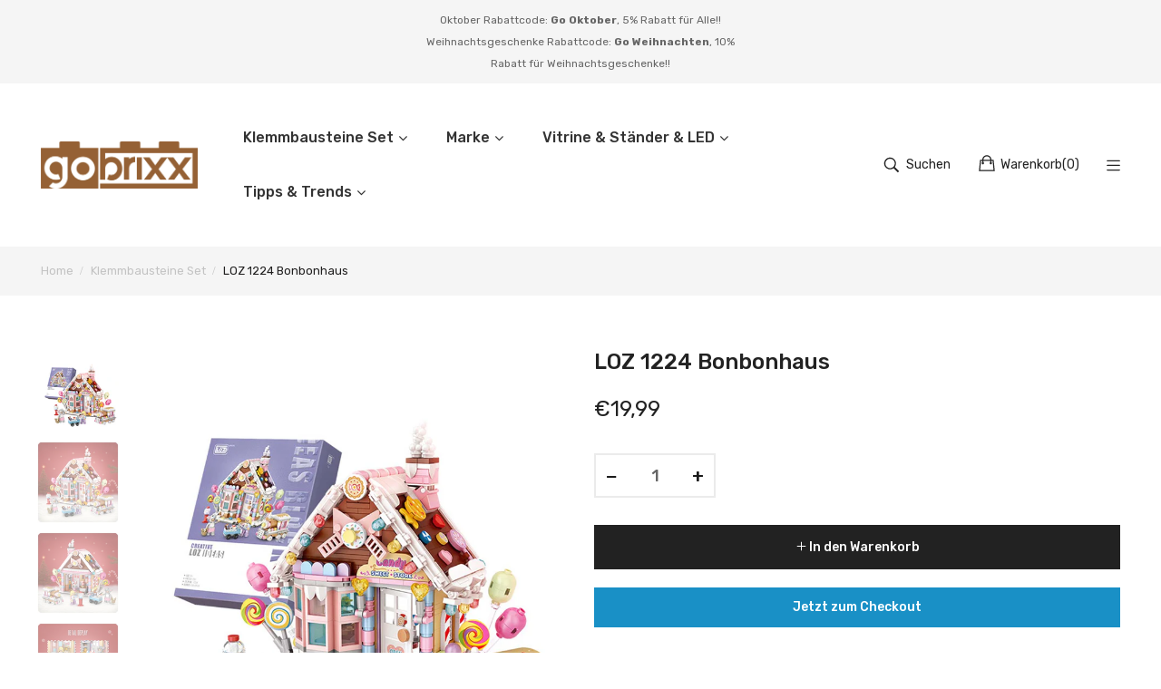

--- FILE ---
content_type: text/html; charset=utf-8
request_url: https://www.gobrixx.de/products/loz-1224-bonbonhaus
body_size: 27765
content:
<!doctype html>
<!--[if IE 9]> <html class="ie9 no-js" lang="de"> <![endif]-->
<!--[if (gt IE 9)|!(IE)]><!--> <html class="no-js" lang="de"> <!--<![endif]-->
<head>  
    <meta charset="utf-8">
    <meta http-equiv="X-UA-Compatible" content="IE=edge">
    <meta name="viewport" content="width=device-width,initial-scale=1">
    <meta name="theme-color" content="#966336">
    <link rel="canonical" href="https://www.gobrixx.de/products/loz-1224-bonbonhaus">
    
        <link rel="shortcut icon" href="//www.gobrixx.de/cdn/shop/files/logo-left_32x32.png?v=1650850543" type="image/png">
        <!-- iPad icons -->
        <link rel="apple-touch-icon-precomposed" href="//www.gobrixx.de/cdn/shop/files/logo-left_48x48.png?v=1650850543" type="image/png">
        <link rel="nokia-touch-icon" href="//www.gobrixx.de/cdn/shop/files/logo-left_48x48.png?v=1650850543" type="image/png">
    
    
    <title>
        LOZ 1224 Bonbonhaus | GoBrixx
        
        
        
    </title>
    
        <meta name="description" content="LOZ 1224 Bonbonhaus günstig online kaufen bei GoBrixx! Beliebte Klemmbausteine Sets und Top MOCs, alles in GoBrixx!">
    
    <!-- /snippets/social-meta-tags.liquid -->
<meta property="og:site_name" content="GoBrixx">
<meta property="og:url" content="https://www.gobrixx.de/products/loz-1224-bonbonhaus">
<meta property="og:title" content="LOZ 1224 Bonbonhaus">
<meta property="og:type" content="product">
<meta property="og:description" content="LOZ 1224 Bonbonhaus günstig online kaufen bei GoBrixx! Beliebte Klemmbausteine Sets und Top MOCs, alles in GoBrixx!"><meta property="og:price:amount" content="19,99">
  	<meta property="og:price:currency" content="EUR"><meta property="og:image" content="http://www.gobrixx.de/cdn/shop/products/0_6d0b3361-c201-4834-8262-0b8b3b317d3d_1024x1024.jpg?v=1665212747"><meta property="og:image" content="http://www.gobrixx.de/cdn/shop/products/1_37270acf-96a4-45dc-8959-696bdc572820_1024x1024.jpg?v=1665212747"><meta property="og:image" content="http://www.gobrixx.de/cdn/shop/products/2_58d72980-173b-46e7-890c-d9f12c367c95_1024x1024.jpg?v=1665212748">
<meta property="og:image:secure_url" content="https://www.gobrixx.de/cdn/shop/products/0_6d0b3361-c201-4834-8262-0b8b3b317d3d_1024x1024.jpg?v=1665212747"><meta property="og:image:secure_url" content="https://www.gobrixx.de/cdn/shop/products/1_37270acf-96a4-45dc-8959-696bdc572820_1024x1024.jpg?v=1665212747"><meta property="og:image:secure_url" content="https://www.gobrixx.de/cdn/shop/products/2_58d72980-173b-46e7-890c-d9f12c367c95_1024x1024.jpg?v=1665212748">
<meta name="twitter:site" content="@">
<meta name="twitter:card" content="summary_large_image">
<meta name="twitter:title" content="LOZ 1224 Bonbonhaus">
<meta name="twitter:description" content="LOZ 1224 Bonbonhaus günstig online kaufen bei GoBrixx! Beliebte Klemmbausteine Sets und Top MOCs, alles in GoBrixx!">

    
<style data-shopify>

  :root {
    --vela-color-primary:            #966336;
    --vela-color-secondary:          #8c1111;
    --vela-border-color:             #e1e1e1;
    --vela-body-bg:                  #ffffff;
    
    --vela-text-color-primary:       #606060;
    --vela-text-color-secondary:     #222222;
    --vela-text-color-banner:        #c3c3c3;
    
    --vela-border-main:              1px solid var(--vela-border-color);
    --vela-gutter-width:             30px;
    
    --vela-font-family:              Rubik;
    --vela-font-family-secondary:    Rubik;
    --vela-font-family-tertiary:     Rubik;
    --vela-font-icon:                "FontAwesome";
    
    --vela-topbar-bgcolor:           #f5f5f5;
    --vela-topbar-textcolor:         #666666;
    
    --vela-header-bgcolor:           #ffffff;
    --vela-header-textcolor:         #222222;
    --vela-footer-bgcolor:           #f7ebeb;
    --vela-footer-titlecolor:        #222222;
    --vela-footer-textcolor:         #6c6c6c;
    
    --vela-breadcrumb-bgcolor:           #f5f5f5;
    --vela-breadcrumb-linkcolor:         #c3c3c3;
    --vela-breadcrumb-textcolor:         #201f1f;
    --vela-breadcrumb-headingcolor:         #222222;
    
    --vela-font-size:                14px;
    --vela-heading-color:		  var(--vela-text-color-secondary);

    --newslettermodal:  url(//www.gobrixx.de/cdn/shop/t/17/assets/newslettermodal.png?v=139240221732415983441649737758);
    --icon_loading: url(//www.gobrixx.de/cdn/shop/t/17/assets/loading.gif?v=47373580461733618591649737758);
    --icon_close: url(//www.gobrixx.de/cdn/shop/t/17/assets/velaClose.png?v=121253005341505273761649737763);
    
        --button_one_txtcolor: #201f1f;
        --button_one_bgcolor : rgba(0,0,0,0);
        --button_one_bordercolor: #201f1f;
        --button_one_bgcolor_hover: #966336;
        --button_one_bordercolor_hover : #966336;
        --button_one_txtcolor_hover: #ffffff;

       
        --btnpro_txtcolor: #969696;
        --btnpro_bgcolor: #ffffff;
        --btnpro_bordercolor: #ffffff;
        --btnpro_bgcolor_hover: #966336;
        --btnpro_bordercolor_hover: #966336;
        --btnpro_txtcolor_hover: #ffffff;


        --addtocart_txtcolor: #ffffff;
        --addtocart_bgcolor: #222222;
        --addtocart_bordercolor: #222222;
        --addtocart_txtcolor_hover: #ffffff;
        --addtocart_bgcolor_hover: #966336;
        --addtocart_bordercolor_hover: #966336;


        --velamenu-bgcolor:              #ffffff;
        --velamenu-linkcolor:            #333333;
        --velamenu-linkcolor-hover:      #966336;
        --velamenu-fontsize:             16px;
        --velasubmenu-bgcolor:           #ffffff;
        --velasubmenu-linkcolor:         #a3a3a3;
        --velasubmenu-linkcolor-hover:   #966336;
        --velasubmenu-fontsize:          13px;

</style>

    <link href="//www.gobrixx.de/cdn/shop/t/17/assets/vela-fonts.css?v=126193698698333011720596355" rel="stylesheet" type="text/css" media="all" />
<link href="//www.gobrixx.de/cdn/shop/t/17/assets/plugin.css?v=180580606563927132261649737759" rel="stylesheet" type="text/css" media="all" />
<link href="//www.gobrixx.de/cdn/shop/t/17/assets/vela-site.css?v=168047417179842242131720596355" rel="stylesheet" type="text/css" media="all" />

    <script src="//www.gobrixx.de/cdn/shop/t/17/assets/jquery-3.5.0.min.js?v=1809603447665040241649737753" type="text/javascript"></script>
<script>
    window.money = '€{{amount_with_comma_separator}}';
    window.money_format = '€{{amount_with_comma_separator}} EUR';
    window.currency = 'EUR';
    window.shop_money_format = "€{{amount_with_comma_separator}}";
    window.shop_money_with_currency_format = "€{{amount_with_comma_separator}} EUR";
    window.loading_url = "//www.gobrixx.de/cdn/shop/t/17/assets/loading.gif?v=47373580461733618591649737758";
    window.file_url = "//www.gobrixx.de/cdn/shop/files/?325";
    window.asset_url = "//www.gobrixx.de/cdn/shop/t/17/assets/?325";
    window.ajaxcart_type = 'drawer';
    window.newsletter_success = "Vielen Dank für Ihr Abonnement";
    window.cart_empty = "Ihr Warenkorb ist im Moment leer.";
    window.swatch_enable = true;
    window.swatch_show_unvailable = true;
    window.sidebar_multichoise = true;
    window.float_header = true;
    window.review = true;
    window.currencies = false;
    window.countdown_format = "<ul class='list-unstyle list-inline'><li><span class='number'>%D</span><span>Days</span></li><li><span class='number'>%H</span><span>Hours</span></li><li><span class='number'>%M</span><span>Mins</span></li><li><span class='number'>%S</span><span>Secs</span></li></ul>";
    window.vela = window.vela || {};
    vela.strings = {
        add_to_cart: "In den Warenkorb",
        sold_out: "Ausverkauft",
        vendor: "Vendor",
        sku: "SKU",
        availability: "Lager",
        available: "Auf Lager",
        unavailable: "Nicht verfügbar"
    };
</script>
    <script>window.performance && window.performance.mark && window.performance.mark('shopify.content_for_header.start');</script><meta id="shopify-digital-wallet" name="shopify-digital-wallet" content="/58654326836/digital_wallets/dialog">
<meta name="shopify-checkout-api-token" content="8183dab2bd547d5f646a3d48b13e4f76">
<meta id="in-context-paypal-metadata" data-shop-id="58654326836" data-venmo-supported="false" data-environment="production" data-locale="de_DE" data-paypal-v4="true" data-currency="EUR">
<link rel="alternate" type="application/json+oembed" href="https://www.gobrixx.de/products/loz-1224-bonbonhaus.oembed">
<script async="async" src="/checkouts/internal/preloads.js?locale=de-DE"></script>
<script id="shopify-features" type="application/json">{"accessToken":"8183dab2bd547d5f646a3d48b13e4f76","betas":["rich-media-storefront-analytics"],"domain":"www.gobrixx.de","predictiveSearch":true,"shopId":58654326836,"locale":"de"}</script>
<script>var Shopify = Shopify || {};
Shopify.shop = "gobrixx.myshopify.com";
Shopify.locale = "de";
Shopify.currency = {"active":"EUR","rate":"1.0"};
Shopify.country = "DE";
Shopify.theme = {"name":"Furniture-home10","id":124606971956,"schema_name":"Vela Framework","schema_version":"v2.0.0","theme_store_id":null,"role":"main"};
Shopify.theme.handle = "null";
Shopify.theme.style = {"id":null,"handle":null};
Shopify.cdnHost = "www.gobrixx.de/cdn";
Shopify.routes = Shopify.routes || {};
Shopify.routes.root = "/";</script>
<script type="module">!function(o){(o.Shopify=o.Shopify||{}).modules=!0}(window);</script>
<script>!function(o){function n(){var o=[];function n(){o.push(Array.prototype.slice.apply(arguments))}return n.q=o,n}var t=o.Shopify=o.Shopify||{};t.loadFeatures=n(),t.autoloadFeatures=n()}(window);</script>
<script id="shop-js-analytics" type="application/json">{"pageType":"product"}</script>
<script defer="defer" async type="module" src="//www.gobrixx.de/cdn/shopifycloud/shop-js/modules/v2/client.init-shop-cart-sync_HUjMWWU5.de.esm.js"></script>
<script defer="defer" async type="module" src="//www.gobrixx.de/cdn/shopifycloud/shop-js/modules/v2/chunk.common_QpfDqRK1.esm.js"></script>
<script type="module">
  await import("//www.gobrixx.de/cdn/shopifycloud/shop-js/modules/v2/client.init-shop-cart-sync_HUjMWWU5.de.esm.js");
await import("//www.gobrixx.de/cdn/shopifycloud/shop-js/modules/v2/chunk.common_QpfDqRK1.esm.js");

  window.Shopify.SignInWithShop?.initShopCartSync?.({"fedCMEnabled":true,"windoidEnabled":true});

</script>
<script>(function() {
  var isLoaded = false;
  function asyncLoad() {
    if (isLoaded) return;
    isLoaded = true;
    var urls = ["\/\/cdn.shopify.com\/proxy\/d75824ecf2392591e5f199d9323a2a0c831259c6a94f013bf8822e653815b67c\/api.goaffpro.com\/loader.js?shop=gobrixx.myshopify.com\u0026sp-cache-control=cHVibGljLCBtYXgtYWdlPTkwMA"];
    for (var i = 0; i < urls.length; i++) {
      var s = document.createElement('script');
      s.type = 'text/javascript';
      s.async = true;
      s.src = urls[i];
      var x = document.getElementsByTagName('script')[0];
      x.parentNode.insertBefore(s, x);
    }
  };
  if(window.attachEvent) {
    window.attachEvent('onload', asyncLoad);
  } else {
    window.addEventListener('load', asyncLoad, false);
  }
})();</script>
<script id="__st">var __st={"a":58654326836,"offset":28800,"reqid":"6399bfee-ca10-456b-8d4b-b57e0a0e6d45-1768674438","pageurl":"www.gobrixx.de\/products\/loz-1224-bonbonhaus","u":"9f9378d80531","p":"product","rtyp":"product","rid":6959909994548};</script>
<script>window.ShopifyPaypalV4VisibilityTracking = true;</script>
<script id="captcha-bootstrap">!function(){'use strict';const t='contact',e='account',n='new_comment',o=[[t,t],['blogs',n],['comments',n],[t,'customer']],c=[[e,'customer_login'],[e,'guest_login'],[e,'recover_customer_password'],[e,'create_customer']],r=t=>t.map((([t,e])=>`form[action*='/${t}']:not([data-nocaptcha='true']) input[name='form_type'][value='${e}']`)).join(','),a=t=>()=>t?[...document.querySelectorAll(t)].map((t=>t.form)):[];function s(){const t=[...o],e=r(t);return a(e)}const i='password',u='form_key',d=['recaptcha-v3-token','g-recaptcha-response','h-captcha-response',i],f=()=>{try{return window.sessionStorage}catch{return}},m='__shopify_v',_=t=>t.elements[u];function p(t,e,n=!1){try{const o=window.sessionStorage,c=JSON.parse(o.getItem(e)),{data:r}=function(t){const{data:e,action:n}=t;return t[m]||n?{data:e,action:n}:{data:t,action:n}}(c);for(const[e,n]of Object.entries(r))t.elements[e]&&(t.elements[e].value=n);n&&o.removeItem(e)}catch(o){console.error('form repopulation failed',{error:o})}}const l='form_type',E='cptcha';function T(t){t.dataset[E]=!0}const w=window,h=w.document,L='Shopify',v='ce_forms',y='captcha';let A=!1;((t,e)=>{const n=(g='f06e6c50-85a8-45c8-87d0-21a2b65856fe',I='https://cdn.shopify.com/shopifycloud/storefront-forms-hcaptcha/ce_storefront_forms_captcha_hcaptcha.v1.5.2.iife.js',D={infoText:'Durch hCaptcha geschützt',privacyText:'Datenschutz',termsText:'Allgemeine Geschäftsbedingungen'},(t,e,n)=>{const o=w[L][v],c=o.bindForm;if(c)return c(t,g,e,D).then(n);var r;o.q.push([[t,g,e,D],n]),r=I,A||(h.body.append(Object.assign(h.createElement('script'),{id:'captcha-provider',async:!0,src:r})),A=!0)});var g,I,D;w[L]=w[L]||{},w[L][v]=w[L][v]||{},w[L][v].q=[],w[L][y]=w[L][y]||{},w[L][y].protect=function(t,e){n(t,void 0,e),T(t)},Object.freeze(w[L][y]),function(t,e,n,w,h,L){const[v,y,A,g]=function(t,e,n){const i=e?o:[],u=t?c:[],d=[...i,...u],f=r(d),m=r(i),_=r(d.filter((([t,e])=>n.includes(e))));return[a(f),a(m),a(_),s()]}(w,h,L),I=t=>{const e=t.target;return e instanceof HTMLFormElement?e:e&&e.form},D=t=>v().includes(t);t.addEventListener('submit',(t=>{const e=I(t);if(!e)return;const n=D(e)&&!e.dataset.hcaptchaBound&&!e.dataset.recaptchaBound,o=_(e),c=g().includes(e)&&(!o||!o.value);(n||c)&&t.preventDefault(),c&&!n&&(function(t){try{if(!f())return;!function(t){const e=f();if(!e)return;const n=_(t);if(!n)return;const o=n.value;o&&e.removeItem(o)}(t);const e=Array.from(Array(32),(()=>Math.random().toString(36)[2])).join('');!function(t,e){_(t)||t.append(Object.assign(document.createElement('input'),{type:'hidden',name:u})),t.elements[u].value=e}(t,e),function(t,e){const n=f();if(!n)return;const o=[...t.querySelectorAll(`input[type='${i}']`)].map((({name:t})=>t)),c=[...d,...o],r={};for(const[a,s]of new FormData(t).entries())c.includes(a)||(r[a]=s);n.setItem(e,JSON.stringify({[m]:1,action:t.action,data:r}))}(t,e)}catch(e){console.error('failed to persist form',e)}}(e),e.submit())}));const S=(t,e)=>{t&&!t.dataset[E]&&(n(t,e.some((e=>e===t))),T(t))};for(const o of['focusin','change'])t.addEventListener(o,(t=>{const e=I(t);D(e)&&S(e,y())}));const B=e.get('form_key'),M=e.get(l),P=B&&M;t.addEventListener('DOMContentLoaded',(()=>{const t=y();if(P)for(const e of t)e.elements[l].value===M&&p(e,B);[...new Set([...A(),...v().filter((t=>'true'===t.dataset.shopifyCaptcha))])].forEach((e=>S(e,t)))}))}(h,new URLSearchParams(w.location.search),n,t,e,['guest_login'])})(!0,!0)}();</script>
<script integrity="sha256-4kQ18oKyAcykRKYeNunJcIwy7WH5gtpwJnB7kiuLZ1E=" data-source-attribution="shopify.loadfeatures" defer="defer" src="//www.gobrixx.de/cdn/shopifycloud/storefront/assets/storefront/load_feature-a0a9edcb.js" crossorigin="anonymous"></script>
<script data-source-attribution="shopify.dynamic_checkout.dynamic.init">var Shopify=Shopify||{};Shopify.PaymentButton=Shopify.PaymentButton||{isStorefrontPortableWallets:!0,init:function(){window.Shopify.PaymentButton.init=function(){};var t=document.createElement("script");t.src="https://www.gobrixx.de/cdn/shopifycloud/portable-wallets/latest/portable-wallets.de.js",t.type="module",document.head.appendChild(t)}};
</script>
<script data-source-attribution="shopify.dynamic_checkout.buyer_consent">
  function portableWalletsHideBuyerConsent(e){var t=document.getElementById("shopify-buyer-consent"),n=document.getElementById("shopify-subscription-policy-button");t&&n&&(t.classList.add("hidden"),t.setAttribute("aria-hidden","true"),n.removeEventListener("click",e))}function portableWalletsShowBuyerConsent(e){var t=document.getElementById("shopify-buyer-consent"),n=document.getElementById("shopify-subscription-policy-button");t&&n&&(t.classList.remove("hidden"),t.removeAttribute("aria-hidden"),n.addEventListener("click",e))}window.Shopify?.PaymentButton&&(window.Shopify.PaymentButton.hideBuyerConsent=portableWalletsHideBuyerConsent,window.Shopify.PaymentButton.showBuyerConsent=portableWalletsShowBuyerConsent);
</script>
<script>
  function portableWalletsCleanup(e){e&&e.src&&console.error("Failed to load portable wallets script "+e.src);var t=document.querySelectorAll("shopify-accelerated-checkout .shopify-payment-button__skeleton, shopify-accelerated-checkout-cart .wallet-cart-button__skeleton"),e=document.getElementById("shopify-buyer-consent");for(let e=0;e<t.length;e++)t[e].remove();e&&e.remove()}function portableWalletsNotLoadedAsModule(e){e instanceof ErrorEvent&&"string"==typeof e.message&&e.message.includes("import.meta")&&"string"==typeof e.filename&&e.filename.includes("portable-wallets")&&(window.removeEventListener("error",portableWalletsNotLoadedAsModule),window.Shopify.PaymentButton.failedToLoad=e,"loading"===document.readyState?document.addEventListener("DOMContentLoaded",window.Shopify.PaymentButton.init):window.Shopify.PaymentButton.init())}window.addEventListener("error",portableWalletsNotLoadedAsModule);
</script>

<script type="module" src="https://www.gobrixx.de/cdn/shopifycloud/portable-wallets/latest/portable-wallets.de.js" onError="portableWalletsCleanup(this)" crossorigin="anonymous"></script>
<script nomodule>
  document.addEventListener("DOMContentLoaded", portableWalletsCleanup);
</script>

<link id="shopify-accelerated-checkout-styles" rel="stylesheet" media="screen" href="https://www.gobrixx.de/cdn/shopifycloud/portable-wallets/latest/accelerated-checkout-backwards-compat.css" crossorigin="anonymous">
<style id="shopify-accelerated-checkout-cart">
        #shopify-buyer-consent {
  margin-top: 1em;
  display: inline-block;
  width: 100%;
}

#shopify-buyer-consent.hidden {
  display: none;
}

#shopify-subscription-policy-button {
  background: none;
  border: none;
  padding: 0;
  text-decoration: underline;
  font-size: inherit;
  cursor: pointer;
}

#shopify-subscription-policy-button::before {
  box-shadow: none;
}

      </style>

<script>window.performance && window.performance.mark && window.performance.mark('shopify.content_for_header.end');</script>
<link href="https://monorail-edge.shopifysvc.com" rel="dns-prefetch">
<script>(function(){if ("sendBeacon" in navigator && "performance" in window) {try {var session_token_from_headers = performance.getEntriesByType('navigation')[0].serverTiming.find(x => x.name == '_s').description;} catch {var session_token_from_headers = undefined;}var session_cookie_matches = document.cookie.match(/_shopify_s=([^;]*)/);var session_token_from_cookie = session_cookie_matches && session_cookie_matches.length === 2 ? session_cookie_matches[1] : "";var session_token = session_token_from_headers || session_token_from_cookie || "";function handle_abandonment_event(e) {var entries = performance.getEntries().filter(function(entry) {return /monorail-edge.shopifysvc.com/.test(entry.name);});if (!window.abandonment_tracked && entries.length === 0) {window.abandonment_tracked = true;var currentMs = Date.now();var navigation_start = performance.timing.navigationStart;var payload = {shop_id: 58654326836,url: window.location.href,navigation_start,duration: currentMs - navigation_start,session_token,page_type: "product"};window.navigator.sendBeacon("https://monorail-edge.shopifysvc.com/v1/produce", JSON.stringify({schema_id: "online_store_buyer_site_abandonment/1.1",payload: payload,metadata: {event_created_at_ms: currentMs,event_sent_at_ms: currentMs}}));}}window.addEventListener('pagehide', handle_abandonment_event);}}());</script>
<script id="web-pixels-manager-setup">(function e(e,d,r,n,o){if(void 0===o&&(o={}),!Boolean(null===(a=null===(i=window.Shopify)||void 0===i?void 0:i.analytics)||void 0===a?void 0:a.replayQueue)){var i,a;window.Shopify=window.Shopify||{};var t=window.Shopify;t.analytics=t.analytics||{};var s=t.analytics;s.replayQueue=[],s.publish=function(e,d,r){return s.replayQueue.push([e,d,r]),!0};try{self.performance.mark("wpm:start")}catch(e){}var l=function(){var e={modern:/Edge?\/(1{2}[4-9]|1[2-9]\d|[2-9]\d{2}|\d{4,})\.\d+(\.\d+|)|Firefox\/(1{2}[4-9]|1[2-9]\d|[2-9]\d{2}|\d{4,})\.\d+(\.\d+|)|Chrom(ium|e)\/(9{2}|\d{3,})\.\d+(\.\d+|)|(Maci|X1{2}).+ Version\/(15\.\d+|(1[6-9]|[2-9]\d|\d{3,})\.\d+)([,.]\d+|)( \(\w+\)|)( Mobile\/\w+|) Safari\/|Chrome.+OPR\/(9{2}|\d{3,})\.\d+\.\d+|(CPU[ +]OS|iPhone[ +]OS|CPU[ +]iPhone|CPU IPhone OS|CPU iPad OS)[ +]+(15[._]\d+|(1[6-9]|[2-9]\d|\d{3,})[._]\d+)([._]\d+|)|Android:?[ /-](13[3-9]|1[4-9]\d|[2-9]\d{2}|\d{4,})(\.\d+|)(\.\d+|)|Android.+Firefox\/(13[5-9]|1[4-9]\d|[2-9]\d{2}|\d{4,})\.\d+(\.\d+|)|Android.+Chrom(ium|e)\/(13[3-9]|1[4-9]\d|[2-9]\d{2}|\d{4,})\.\d+(\.\d+|)|SamsungBrowser\/([2-9]\d|\d{3,})\.\d+/,legacy:/Edge?\/(1[6-9]|[2-9]\d|\d{3,})\.\d+(\.\d+|)|Firefox\/(5[4-9]|[6-9]\d|\d{3,})\.\d+(\.\d+|)|Chrom(ium|e)\/(5[1-9]|[6-9]\d|\d{3,})\.\d+(\.\d+|)([\d.]+$|.*Safari\/(?![\d.]+ Edge\/[\d.]+$))|(Maci|X1{2}).+ Version\/(10\.\d+|(1[1-9]|[2-9]\d|\d{3,})\.\d+)([,.]\d+|)( \(\w+\)|)( Mobile\/\w+|) Safari\/|Chrome.+OPR\/(3[89]|[4-9]\d|\d{3,})\.\d+\.\d+|(CPU[ +]OS|iPhone[ +]OS|CPU[ +]iPhone|CPU IPhone OS|CPU iPad OS)[ +]+(10[._]\d+|(1[1-9]|[2-9]\d|\d{3,})[._]\d+)([._]\d+|)|Android:?[ /-](13[3-9]|1[4-9]\d|[2-9]\d{2}|\d{4,})(\.\d+|)(\.\d+|)|Mobile Safari.+OPR\/([89]\d|\d{3,})\.\d+\.\d+|Android.+Firefox\/(13[5-9]|1[4-9]\d|[2-9]\d{2}|\d{4,})\.\d+(\.\d+|)|Android.+Chrom(ium|e)\/(13[3-9]|1[4-9]\d|[2-9]\d{2}|\d{4,})\.\d+(\.\d+|)|Android.+(UC? ?Browser|UCWEB|U3)[ /]?(15\.([5-9]|\d{2,})|(1[6-9]|[2-9]\d|\d{3,})\.\d+)\.\d+|SamsungBrowser\/(5\.\d+|([6-9]|\d{2,})\.\d+)|Android.+MQ{2}Browser\/(14(\.(9|\d{2,})|)|(1[5-9]|[2-9]\d|\d{3,})(\.\d+|))(\.\d+|)|K[Aa][Ii]OS\/(3\.\d+|([4-9]|\d{2,})\.\d+)(\.\d+|)/},d=e.modern,r=e.legacy,n=navigator.userAgent;return n.match(d)?"modern":n.match(r)?"legacy":"unknown"}(),u="modern"===l?"modern":"legacy",c=(null!=n?n:{modern:"",legacy:""})[u],f=function(e){return[e.baseUrl,"/wpm","/b",e.hashVersion,"modern"===e.buildTarget?"m":"l",".js"].join("")}({baseUrl:d,hashVersion:r,buildTarget:u}),m=function(e){var d=e.version,r=e.bundleTarget,n=e.surface,o=e.pageUrl,i=e.monorailEndpoint;return{emit:function(e){var a=e.status,t=e.errorMsg,s=(new Date).getTime(),l=JSON.stringify({metadata:{event_sent_at_ms:s},events:[{schema_id:"web_pixels_manager_load/3.1",payload:{version:d,bundle_target:r,page_url:o,status:a,surface:n,error_msg:t},metadata:{event_created_at_ms:s}}]});if(!i)return console&&console.warn&&console.warn("[Web Pixels Manager] No Monorail endpoint provided, skipping logging."),!1;try{return self.navigator.sendBeacon.bind(self.navigator)(i,l)}catch(e){}var u=new XMLHttpRequest;try{return u.open("POST",i,!0),u.setRequestHeader("Content-Type","text/plain"),u.send(l),!0}catch(e){return console&&console.warn&&console.warn("[Web Pixels Manager] Got an unhandled error while logging to Monorail."),!1}}}}({version:r,bundleTarget:l,surface:e.surface,pageUrl:self.location.href,monorailEndpoint:e.monorailEndpoint});try{o.browserTarget=l,function(e){var d=e.src,r=e.async,n=void 0===r||r,o=e.onload,i=e.onerror,a=e.sri,t=e.scriptDataAttributes,s=void 0===t?{}:t,l=document.createElement("script"),u=document.querySelector("head"),c=document.querySelector("body");if(l.async=n,l.src=d,a&&(l.integrity=a,l.crossOrigin="anonymous"),s)for(var f in s)if(Object.prototype.hasOwnProperty.call(s,f))try{l.dataset[f]=s[f]}catch(e){}if(o&&l.addEventListener("load",o),i&&l.addEventListener("error",i),u)u.appendChild(l);else{if(!c)throw new Error("Did not find a head or body element to append the script");c.appendChild(l)}}({src:f,async:!0,onload:function(){if(!function(){var e,d;return Boolean(null===(d=null===(e=window.Shopify)||void 0===e?void 0:e.analytics)||void 0===d?void 0:d.initialized)}()){var d=window.webPixelsManager.init(e)||void 0;if(d){var r=window.Shopify.analytics;r.replayQueue.forEach((function(e){var r=e[0],n=e[1],o=e[2];d.publishCustomEvent(r,n,o)})),r.replayQueue=[],r.publish=d.publishCustomEvent,r.visitor=d.visitor,r.initialized=!0}}},onerror:function(){return m.emit({status:"failed",errorMsg:"".concat(f," has failed to load")})},sri:function(e){var d=/^sha384-[A-Za-z0-9+/=]+$/;return"string"==typeof e&&d.test(e)}(c)?c:"",scriptDataAttributes:o}),m.emit({status:"loading"})}catch(e){m.emit({status:"failed",errorMsg:(null==e?void 0:e.message)||"Unknown error"})}}})({shopId: 58654326836,storefrontBaseUrl: "https://www.gobrixx.de",extensionsBaseUrl: "https://extensions.shopifycdn.com/cdn/shopifycloud/web-pixels-manager",monorailEndpoint: "https://monorail-edge.shopifysvc.com/unstable/produce_batch",surface: "storefront-renderer",enabledBetaFlags: ["2dca8a86"],webPixelsConfigList: [{"id":"967344180","configuration":"{\"shop\":\"gobrixx.myshopify.com\",\"cookie_duration\":\"604800\"}","eventPayloadVersion":"v1","runtimeContext":"STRICT","scriptVersion":"a2e7513c3708f34b1f617d7ce88f9697","type":"APP","apiClientId":2744533,"privacyPurposes":["ANALYTICS","MARKETING"],"dataSharingAdjustments":{"protectedCustomerApprovalScopes":["read_customer_address","read_customer_email","read_customer_name","read_customer_personal_data","read_customer_phone"]}},{"id":"379682868","configuration":"{\"config\":\"{\\\"pixel_id\\\":\\\"G-L18RZ0BGEE\\\",\\\"gtag_events\\\":[{\\\"type\\\":\\\"purchase\\\",\\\"action_label\\\":\\\"G-L18RZ0BGEE\\\"},{\\\"type\\\":\\\"page_view\\\",\\\"action_label\\\":\\\"G-L18RZ0BGEE\\\"},{\\\"type\\\":\\\"view_item\\\",\\\"action_label\\\":\\\"G-L18RZ0BGEE\\\"},{\\\"type\\\":\\\"search\\\",\\\"action_label\\\":\\\"G-L18RZ0BGEE\\\"},{\\\"type\\\":\\\"add_to_cart\\\",\\\"action_label\\\":\\\"G-L18RZ0BGEE\\\"},{\\\"type\\\":\\\"begin_checkout\\\",\\\"action_label\\\":\\\"G-L18RZ0BGEE\\\"},{\\\"type\\\":\\\"add_payment_info\\\",\\\"action_label\\\":\\\"G-L18RZ0BGEE\\\"}],\\\"enable_monitoring_mode\\\":false}\"}","eventPayloadVersion":"v1","runtimeContext":"OPEN","scriptVersion":"b2a88bafab3e21179ed38636efcd8a93","type":"APP","apiClientId":1780363,"privacyPurposes":[],"dataSharingAdjustments":{"protectedCustomerApprovalScopes":["read_customer_address","read_customer_email","read_customer_name","read_customer_personal_data","read_customer_phone"]}},{"id":"shopify-app-pixel","configuration":"{}","eventPayloadVersion":"v1","runtimeContext":"STRICT","scriptVersion":"0450","apiClientId":"shopify-pixel","type":"APP","privacyPurposes":["ANALYTICS","MARKETING"]},{"id":"shopify-custom-pixel","eventPayloadVersion":"v1","runtimeContext":"LAX","scriptVersion":"0450","apiClientId":"shopify-pixel","type":"CUSTOM","privacyPurposes":["ANALYTICS","MARKETING"]}],isMerchantRequest: false,initData: {"shop":{"name":"GoBrixx","paymentSettings":{"currencyCode":"EUR"},"myshopifyDomain":"gobrixx.myshopify.com","countryCode":"CN","storefrontUrl":"https:\/\/www.gobrixx.de"},"customer":null,"cart":null,"checkout":null,"productVariants":[{"price":{"amount":19.99,"currencyCode":"EUR"},"product":{"title":"LOZ 1224 Bonbonhaus","vendor":"LOZ","id":"6959909994548","untranslatedTitle":"LOZ 1224 Bonbonhaus","url":"\/products\/loz-1224-bonbonhaus","type":"Klemmbausteine Set"},"id":"40716201001012","image":{"src":"\/\/www.gobrixx.de\/cdn\/shop\/products\/0_6d0b3361-c201-4834-8262-0b8b3b317d3d.jpg?v=1665212747"},"sku":"G0171","title":"Default Title","untranslatedTitle":"Default Title"}],"purchasingCompany":null},},"https://www.gobrixx.de/cdn","fcfee988w5aeb613cpc8e4bc33m6693e112",{"modern":"","legacy":""},{"shopId":"58654326836","storefrontBaseUrl":"https:\/\/www.gobrixx.de","extensionBaseUrl":"https:\/\/extensions.shopifycdn.com\/cdn\/shopifycloud\/web-pixels-manager","surface":"storefront-renderer","enabledBetaFlags":"[\"2dca8a86\"]","isMerchantRequest":"false","hashVersion":"fcfee988w5aeb613cpc8e4bc33m6693e112","publish":"custom","events":"[[\"page_viewed\",{}],[\"product_viewed\",{\"productVariant\":{\"price\":{\"amount\":19.99,\"currencyCode\":\"EUR\"},\"product\":{\"title\":\"LOZ 1224 Bonbonhaus\",\"vendor\":\"LOZ\",\"id\":\"6959909994548\",\"untranslatedTitle\":\"LOZ 1224 Bonbonhaus\",\"url\":\"\/products\/loz-1224-bonbonhaus\",\"type\":\"Klemmbausteine Set\"},\"id\":\"40716201001012\",\"image\":{\"src\":\"\/\/www.gobrixx.de\/cdn\/shop\/products\/0_6d0b3361-c201-4834-8262-0b8b3b317d3d.jpg?v=1665212747\"},\"sku\":\"G0171\",\"title\":\"Default Title\",\"untranslatedTitle\":\"Default Title\"}}]]"});</script><script>
  window.ShopifyAnalytics = window.ShopifyAnalytics || {};
  window.ShopifyAnalytics.meta = window.ShopifyAnalytics.meta || {};
  window.ShopifyAnalytics.meta.currency = 'EUR';
  var meta = {"product":{"id":6959909994548,"gid":"gid:\/\/shopify\/Product\/6959909994548","vendor":"LOZ","type":"Klemmbausteine Set","handle":"loz-1224-bonbonhaus","variants":[{"id":40716201001012,"price":1999,"name":"LOZ 1224 Bonbonhaus","public_title":null,"sku":"G0171"}],"remote":false},"page":{"pageType":"product","resourceType":"product","resourceId":6959909994548,"requestId":"6399bfee-ca10-456b-8d4b-b57e0a0e6d45-1768674438"}};
  for (var attr in meta) {
    window.ShopifyAnalytics.meta[attr] = meta[attr];
  }
</script>
<script class="analytics">
  (function () {
    var customDocumentWrite = function(content) {
      var jquery = null;

      if (window.jQuery) {
        jquery = window.jQuery;
      } else if (window.Checkout && window.Checkout.$) {
        jquery = window.Checkout.$;
      }

      if (jquery) {
        jquery('body').append(content);
      }
    };

    var hasLoggedConversion = function(token) {
      if (token) {
        return document.cookie.indexOf('loggedConversion=' + token) !== -1;
      }
      return false;
    }

    var setCookieIfConversion = function(token) {
      if (token) {
        var twoMonthsFromNow = new Date(Date.now());
        twoMonthsFromNow.setMonth(twoMonthsFromNow.getMonth() + 2);

        document.cookie = 'loggedConversion=' + token + '; expires=' + twoMonthsFromNow;
      }
    }

    var trekkie = window.ShopifyAnalytics.lib = window.trekkie = window.trekkie || [];
    if (trekkie.integrations) {
      return;
    }
    trekkie.methods = [
      'identify',
      'page',
      'ready',
      'track',
      'trackForm',
      'trackLink'
    ];
    trekkie.factory = function(method) {
      return function() {
        var args = Array.prototype.slice.call(arguments);
        args.unshift(method);
        trekkie.push(args);
        return trekkie;
      };
    };
    for (var i = 0; i < trekkie.methods.length; i++) {
      var key = trekkie.methods[i];
      trekkie[key] = trekkie.factory(key);
    }
    trekkie.load = function(config) {
      trekkie.config = config || {};
      trekkie.config.initialDocumentCookie = document.cookie;
      var first = document.getElementsByTagName('script')[0];
      var script = document.createElement('script');
      script.type = 'text/javascript';
      script.onerror = function(e) {
        var scriptFallback = document.createElement('script');
        scriptFallback.type = 'text/javascript';
        scriptFallback.onerror = function(error) {
                var Monorail = {
      produce: function produce(monorailDomain, schemaId, payload) {
        var currentMs = new Date().getTime();
        var event = {
          schema_id: schemaId,
          payload: payload,
          metadata: {
            event_created_at_ms: currentMs,
            event_sent_at_ms: currentMs
          }
        };
        return Monorail.sendRequest("https://" + monorailDomain + "/v1/produce", JSON.stringify(event));
      },
      sendRequest: function sendRequest(endpointUrl, payload) {
        // Try the sendBeacon API
        if (window && window.navigator && typeof window.navigator.sendBeacon === 'function' && typeof window.Blob === 'function' && !Monorail.isIos12()) {
          var blobData = new window.Blob([payload], {
            type: 'text/plain'
          });

          if (window.navigator.sendBeacon(endpointUrl, blobData)) {
            return true;
          } // sendBeacon was not successful

        } // XHR beacon

        var xhr = new XMLHttpRequest();

        try {
          xhr.open('POST', endpointUrl);
          xhr.setRequestHeader('Content-Type', 'text/plain');
          xhr.send(payload);
        } catch (e) {
          console.log(e);
        }

        return false;
      },
      isIos12: function isIos12() {
        return window.navigator.userAgent.lastIndexOf('iPhone; CPU iPhone OS 12_') !== -1 || window.navigator.userAgent.lastIndexOf('iPad; CPU OS 12_') !== -1;
      }
    };
    Monorail.produce('monorail-edge.shopifysvc.com',
      'trekkie_storefront_load_errors/1.1',
      {shop_id: 58654326836,
      theme_id: 124606971956,
      app_name: "storefront",
      context_url: window.location.href,
      source_url: "//www.gobrixx.de/cdn/s/trekkie.storefront.cd680fe47e6c39ca5d5df5f0a32d569bc48c0f27.min.js"});

        };
        scriptFallback.async = true;
        scriptFallback.src = '//www.gobrixx.de/cdn/s/trekkie.storefront.cd680fe47e6c39ca5d5df5f0a32d569bc48c0f27.min.js';
        first.parentNode.insertBefore(scriptFallback, first);
      };
      script.async = true;
      script.src = '//www.gobrixx.de/cdn/s/trekkie.storefront.cd680fe47e6c39ca5d5df5f0a32d569bc48c0f27.min.js';
      first.parentNode.insertBefore(script, first);
    };
    trekkie.load(
      {"Trekkie":{"appName":"storefront","development":false,"defaultAttributes":{"shopId":58654326836,"isMerchantRequest":null,"themeId":124606971956,"themeCityHash":"6097493841399641024","contentLanguage":"de","currency":"EUR","eventMetadataId":"883a9fae-dade-451b-8a99-576ba6fb2626"},"isServerSideCookieWritingEnabled":true,"monorailRegion":"shop_domain","enabledBetaFlags":["65f19447"]},"Session Attribution":{},"S2S":{"facebookCapiEnabled":false,"source":"trekkie-storefront-renderer","apiClientId":580111}}
    );

    var loaded = false;
    trekkie.ready(function() {
      if (loaded) return;
      loaded = true;

      window.ShopifyAnalytics.lib = window.trekkie;

      var originalDocumentWrite = document.write;
      document.write = customDocumentWrite;
      try { window.ShopifyAnalytics.merchantGoogleAnalytics.call(this); } catch(error) {};
      document.write = originalDocumentWrite;

      window.ShopifyAnalytics.lib.page(null,{"pageType":"product","resourceType":"product","resourceId":6959909994548,"requestId":"6399bfee-ca10-456b-8d4b-b57e0a0e6d45-1768674438","shopifyEmitted":true});

      var match = window.location.pathname.match(/checkouts\/(.+)\/(thank_you|post_purchase)/)
      var token = match? match[1]: undefined;
      if (!hasLoggedConversion(token)) {
        setCookieIfConversion(token);
        window.ShopifyAnalytics.lib.track("Viewed Product",{"currency":"EUR","variantId":40716201001012,"productId":6959909994548,"productGid":"gid:\/\/shopify\/Product\/6959909994548","name":"LOZ 1224 Bonbonhaus","price":"19.99","sku":"G0171","brand":"LOZ","variant":null,"category":"Klemmbausteine Set","nonInteraction":true,"remote":false},undefined,undefined,{"shopifyEmitted":true});
      window.ShopifyAnalytics.lib.track("monorail:\/\/trekkie_storefront_viewed_product\/1.1",{"currency":"EUR","variantId":40716201001012,"productId":6959909994548,"productGid":"gid:\/\/shopify\/Product\/6959909994548","name":"LOZ 1224 Bonbonhaus","price":"19.99","sku":"G0171","brand":"LOZ","variant":null,"category":"Klemmbausteine Set","nonInteraction":true,"remote":false,"referer":"https:\/\/www.gobrixx.de\/products\/loz-1224-bonbonhaus"});
      }
    });


        var eventsListenerScript = document.createElement('script');
        eventsListenerScript.async = true;
        eventsListenerScript.src = "//www.gobrixx.de/cdn/shopifycloud/storefront/assets/shop_events_listener-3da45d37.js";
        document.getElementsByTagName('head')[0].appendChild(eventsListenerScript);

})();</script>
<script
  defer
  src="https://www.gobrixx.de/cdn/shopifycloud/perf-kit/shopify-perf-kit-3.0.4.min.js"
  data-application="storefront-renderer"
  data-shop-id="58654326836"
  data-render-region="gcp-us-central1"
  data-page-type="product"
  data-theme-instance-id="124606971956"
  data-theme-name="Vela Framework"
  data-theme-version="v2.0.0"
  data-monorail-region="shop_domain"
  data-resource-timing-sampling-rate="10"
  data-shs="true"
  data-shs-beacon="true"
  data-shs-export-with-fetch="true"
  data-shs-logs-sample-rate="1"
  data-shs-beacon-endpoint="https://www.gobrixx.de/api/collect"
></script>
</head><body id="loz-1224-bonbonhaus-gobrixx" class="template-product  velaFloatHeader ">
    <div id="cartDrawer" class="drawer drawerRight">
		<div class="drawerClose">
            <span class="jsDrawerClose"></span>
        </div>
	    <div class="drawerCartTitle">
	        <span>Warenkorb</span>
	    </div>
	    <div id="cartContainer"></div>
	</div>
    <div id="pageContainer" class="isMoved">
        <div id="shopify-section-vela-header" class="shopify-section">
<div id="velaTopbar">
        <div class="container">
            <div class="velaTopbarInner flexAlignCenter row ">
                <div class="velaTopbarLeft hidden-xs hidden-sm hidden-md d-flex col-md-4"></div><div class="velaTopbarCenter text-center col-xs-12 col-md-12 col-lg-4">
                        Oktober Rabattcode: <b>Go Oktober</b>, 5% Rabatt für Alle!!<br>Weihnachtsgeschenke Rabattcode: <b>Go Weihnachten</b>, 10% Rabatt für Weihnachtsgeschenke!!
                    </div><div class="velaTopbarRight d-flex flexAlignEnd hidden-xs hidden-sm hidden-md d-flex col-md-4"></div>
            </div>
        </div>
    </div><header id="velaHeader" class="velaHeader">
    <section class="headerWrap">
        <div class="velaHeaderMain headerMenu">
            <div class="container">
                <div class="headerContent rowFlex flexAlignCenter rowFlexMargin">
                    <div class="velaHeaderLeft  flexAlignCenter col-xs-5 col-sm-6 col-md-2 d-flex">
                        <div class="menuBtnMobile pull-left hidden-md hidden-lg">
                            <div id="btnMenuMobile" class="btnMenuMobile">
                                <span class="iconMenu"></span>
                                <span class="iconMenu"></span>
                                <span class="iconMenu"></span>
                                <span class="iconMenu"></span>
                            </div>
                        </div><div class="velaLogo" itemscope itemtype="http://schema.org/Organization"><a href="/" itemprop="url" class="velaLogoLink" style="width: 200px;"><span class="text-hide">GoBrixx</span>
                                <img class="img-responsive" src="https://cdn.shopify.com/s/files/1/0586/5432/6836/files/logo.png?v=1650849209" alt="GoBrixx"/></a></div></div>
                    <div class="velaHeaderCenter p-static col-md-7 hidden-xs hidden-sm"><section id="velaMegamenu" class="velaMegamenu">
        <nav class="menuContainer">
            <ul class="nav hidden-xs hidden-sm"><li class="hasMenuDropdown hasMegaMenu">
	<a href="/collections/klemmbausteine-set" title="">
        <span>Klemmbausteine Set</span></a>
    <a class="btnCaret hidden-xl hidden-lg hidden-md" data-toggle="collapse" href="#megaDropdown21"></a>
    
	<div id="megaDropdown21" class="menuDropdown megaMenu collapse">
		<div class="menuGroup rowFlex rowFlexMargin">
			
				<div class="col-sm-9">
					<div class="rowFlex rowFlexMargin velaMenuListLink">
                            <div class="col-xs-12 col-sm-3">
                                <ul class="velaMenuLinks">
                                    <li class="menuTitle">
                                        <a href="/collections/modular-buildings" title="">Modular Buildings</a>
                                    </li><li>
                                            <a href="/collections/bahnhof" title="">Bahnhof</a>
                                        </li>
                                    <li>
                                            <a href="/collections/baumhaus" title="">Baumhaus</a>
                                        </li>
                                    <li>
                                            <a href="/collections/angelladen" title="">Angelladen</a>
                                        </li>
                                    <li>
                                            <a href="/collections/piratenbucht" title="">Piratenbucht</a>
                                        </li>
                                    <li>
                                            <a href="/collections/strassenansicht" title="">Straßenansicht</a>
                                        </li>
                                    <li>
                                            <a href="/collections/weltberuhmtes-gebaude" title="">Weltberühmtes Gebäude</a>
                                        </li>
                                    <li>
                                            <a href="/collections/mittelalterliches-gebaude" title="">Mittelalterliches Gebäude</a>
                                        </li>
                                    
                                </ul>
                            </div>
                        
                            <div class="col-xs-12 col-sm-3">
                                <ul class="velaMenuLinks">
                                    <li class="menuTitle">
                                        <a href="/collections/fahrzeug" title="">Fahrzeug</a>
                                    </li><li>
                                            <a href="/collections/lkw" title="">LKW</a>
                                        </li>
                                    <li>
                                            <a href="/collections/zug" title="">Zug</a>
                                        </li>
                                    <li>
                                            <a href="/collections/traktor" title="">Traktor</a>
                                        </li>
                                    <li>
                                            <a href="/collections/motorrad" title="">Motorrad</a>
                                        </li>
                                    <li>
                                            <a href="/collections/offroader" title="">Offroader</a>
                                        </li>
                                    <li>
                                            <a href="/collections/sportwagen" title="">Sportwagen</a>
                                        </li>
                                    <li>
                                            <a href="/collections/familienauto" title="">Familienauto</a>
                                        </li>
                                    <li>
                                            <a href="/collections/baumaschine" title="">Baumaschine</a>
                                        </li>
                                    
                                </ul>
                            </div>
                        
                            <div class="col-xs-12 col-sm-3">
                                <ul class="velaMenuLinks">
                                    <li class="menuTitle">
                                        <a href="/collections/militars" title="">Militärs</a>
                                    </li><li>
                                            <a href="/collections/waffen" title="">Waffen</a>
                                        </li>
                                    <li>
                                            <a href="/collections/panzer" title="">Panzer</a>
                                        </li>
                                    <li>
                                            <a href="/collections/flugzeug" title="">Flugzeug</a>
                                        </li>
                                    <li>
                                            <a href="/collections/raumschiff" title="">Raumschiff</a>
                                        </li>
                                    <li>
                                            <a href="/collections/schlachtschiff" title="">Schlachtschiff</a>
                                        </li>
                                    <li>
                                            <a href="/collections/militarfahrzeug" title="">Militärfahrzeug</a>
                                        </li>
                                    <li>
                                            <a href="/collections/militarische-szenen" title="">Militärische Szenen</a>
                                        </li>
                                    <li>
                                            <a href="/collections/waffen-set-fur-minifiguren" title="">Waffen Set für Minifiguren</a>
                                        </li>
                                    
                                </ul>
                            </div>
                        
                            <div class="col-xs-12 col-sm-3">
                                <ul class="velaMenuLinks">
                                    <li class="menuTitle">
                                        <a href="/collections/mehr" title="">Mehr</a>
                                    </li><li>
                                            <a href="/collections/pflanzen" title="">Pflanzen</a>
                                        </li>
                                    
                                </ul>
                            </div>
                        
					</div>
				</div>
			
			
				<div class="col-sm-3">
					<div class="velaMenuProducts">
                        
                            <div class="menuTitle"><span>Neue Artikeln</span></div>
                        
                        <div class="listProduct">
                            

                            
                                
                                
                                <div class="blockProMenu">
                                    <div class="proImage proImageMenu">
                                        <a class="proImageLink" href="/products/xmork-031056-mysteriose-villa" title="" style="width: 80px; display: block;">
                                            
<div class="p-relative">
    <div class="product-card__image" style="padding-top:100.0%;">
        <img class="product-card__img lazyload imgFlyCart "
           
            data-src="//www.gobrixx.de/cdn/shop/files/031056-0_{width}x.jpg?v=1724149847"
            data-widths="[360,540,720,900,1080,1296,1728,1944,2808,4320]"
            data-aspectratio="1.0"
            data-ratio="1.0"
            data-sizes="auto"
            alt="XMORK 031056 Mysteriöse Villa"
            
        />
    </div>
    <div class="placeholder-background placeholder-background--animation" data-image-placeholder></div>
</div>


                                        </a>
                                    </div>
                                    <div class="proMeta proMetaMenu">
                                        <h5 class="proName">
                                            <a href="/products/xmork-031056-mysteriose-villa" title="">XMORK 031056 Mysteriöse Villa</a>
                                        </h5>
                                        
                                            <div class="proReviews">
                                                <span class="shopify-product-reviews-badge" data-id="7602248351796"></span>
                                            </div>
                                        
                                        <div class="boxProPrice">
                                            
                                            <span class="curPrice proPrice">€139,99</span>
                                        </div>
                                    </div>
                                </div>
                            
                                
                                
                                <div class="blockProMenu">
                                    <div class="proImage proImageMenu">
                                        <a class="proImageLink" href="/products/lele-brother-9092-6-in-1-halloween-zug" title="" style="width: 80px; display: block;">
                                            
<div class="p-relative">
    <div class="product-card__image" style="padding-top:100.0%;">
        <img class="product-card__img lazyload imgFlyCart "
           
            data-src="//www.gobrixx.de/cdn/shop/files/9092-0_{width}x.jpg?v=1724063005"
            data-widths="[360,540,720,900,1080,1296,1728,1944,2808,4320]"
            data-aspectratio="1.0"
            data-ratio="1.0"
            data-sizes="auto"
            alt="LELE BROTHER 9092 6-IN-1 Halloween Zug"
            
        />
    </div>
    <div class="placeholder-background placeholder-background--animation" data-image-placeholder></div>
</div>


                                        </a>
                                    </div>
                                    <div class="proMeta proMetaMenu">
                                        <h5 class="proName">
                                            <a href="/products/lele-brother-9092-6-in-1-halloween-zug" title="">LELE BROTHER 9092 6-IN-1 Halloween Zug</a>
                                        </h5>
                                        
                                            <div class="proReviews">
                                                <span class="shopify-product-reviews-badge" data-id="7601738383412"></span>
                                            </div>
                                        
                                        <div class="boxProPrice">
                                            
                                            <span class="curPrice proPrice">€19,99</span>
                                        </div>
                                    </div>
                                </div>
                            
                                
                                
                                <div class="blockProMenu">
                                    <div class="proImage proImageMenu">
                                        <a class="proImageLink" href="/products/lele-brother-9091-6-in-1-halloween-spukhaus" title="" style="width: 80px; display: block;">
                                            
<div class="p-relative">
    <div class="product-card__image" style="padding-top:100.0%;">
        <img class="product-card__img lazyload imgFlyCart "
           
            data-src="//www.gobrixx.de/cdn/shop/files/9091-0_{width}x.jpg?v=1724062786"
            data-widths="[360,540,720,900,1080,1296,1728,1944,2808,4320]"
            data-aspectratio="1.0"
            data-ratio="1.0"
            data-sizes="auto"
            alt="LELE BROTHER 9091 6-IN-1 Halloween Spukhaus"
            
        />
    </div>
    <div class="placeholder-background placeholder-background--animation" data-image-placeholder></div>
</div>


                                        </a>
                                    </div>
                                    <div class="proMeta proMetaMenu">
                                        <h5 class="proName">
                                            <a href="/products/lele-brother-9091-6-in-1-halloween-spukhaus" title="">LELE BROTHER 9091 6-IN-1 Halloween Spukhaus</a>
                                        </h5>
                                        
                                            <div class="proReviews">
                                                <span class="shopify-product-reviews-badge" data-id="7601736417332"></span>
                                            </div>
                                        
                                        <div class="boxProPrice">
                                            
                                            <span class="curPrice proPrice">€19,99</span>
                                        </div>
                                    </div>
                                </div>
                            
                        </div>
                    </div>
				</div>
			
			
			
            
		</div>
	</div>
</li>
                            
                            
                            <li class="hasMenuDropdown">
                                <a href="/" title="Marke">
                                    <span>Marke</span>
                                </a>
                                <ul class="menuDropdown"><li class="">
                                                <a href="/collections/loz" title=""><span>LOZ</span></a>
                                            </li><li class="">
                                                <a href="/collections/urge" title=""><span>UrGe</span></a>
                                            </li><li class="">
                                                <a href="/collections/cada" title=""><span>CaDA</span></a>
                                            </li><li class="">
                                                <a href="/collections/panlos" title=""><span>Panlos</span></a>
                                            </li><li class="">
                                                <a href="/collections/winner" title=""><span>Winner</span></a>
                                            </li><li class="">
                                                <a href="/collections/reobrix" title=""><span>Reobrix</span></a>
                                            </li><li class="">
                                                <a href="/collections/happy-build" title=""><span>Happy Build</span></a>
                                            </li><li class="">
                                                <a href="/collections/morkmodel" title=""><span>MORKMODEL</span></a>
                                            </li></ul>
                            </li>
                            <li class="hasMenuDropdown">
                                <a href="/" title="Vitrine & Ständer & LED">
                                    <span>Vitrine & Ständer & LED</span>
                                </a>
                                <ul class="menuDropdown">
                                            <li class="hasMenuDropdown">
                                                <a href="/collections/vitrine" title=""><span>Vitrine</span></a>
                                                <ul class="menuDropdown"><li class="">
                                                                <a href="/collections/ideas-vitrine" title=""><span>Ideas Vitrine</span></a>
                                                            </li><li class="">
                                                                <a href="/collections/creator-vitrine" title=""><span>Creator Vitrine</span></a>
                                                            </li><li class="">
                                                                <a href="/collections/technik-vitrine" title=""><span>Technik Vitrine</span></a>
                                                            </li><li class="">
                                                                <a href="/collections/star-wars-vitrine" title=""><span>Star Wars Vitrine</span></a>
                                                            </li><li class="">
                                                                <a href="/collections/superheld-vitrine" title=""><span>Superheld Vitrine</span></a>
                                                            </li><li class="">
                                                                <a href="/collections/harry-potter-vitrine" title=""><span>Harry Potter Vitrine</span></a>
                                                            </li><li class="">
                                                                <a href="/collections/vitrine-fur-andere-serien" title=""><span>Vitrine für andere Serien</span></a>
                                                            </li></ul>
                                            </li>
                                            <li class="hasMenuDropdown">
                                                <a href="/collections/stander" title=""><span>Ständer</span></a>
                                                <ul class="menuDropdown"><li class="">
                                                                <a href="/collections/ideas-stander" title=""><span>Ideas Ständer</span></a>
                                                            </li><li class="">
                                                                <a href="/collections/creator-stander" title=""><span>Creator Ständer</span></a>
                                                            </li><li class="">
                                                                <a href="/collections/technik-stander" title=""><span>Technik Ständer</span></a>
                                                            </li><li class="">
                                                                <a href="/collections/star-wars-stander" title=""><span>Star Wars Ständer</span></a>
                                                            </li><li class="">
                                                                <a href="/collections/superheld-stander" title=""><span>Superheld Ständer</span></a>
                                                            </li></ul>
                                            </li>
                                            <li class="hasMenuDropdown">
                                                <a href="/collections/led-beleuchtungsset" title=""><span>LED Beleuchtungsset</span></a>
                                                <ul class="menuDropdown"><li class="">
                                                                <a href="/collections/ideas-led" title=""><span>Ideas LED</span></a>
                                                            </li><li class="">
                                                                <a href="/collections/creator-led" title=""><span>Creator LED</span></a>
                                                            </li><li class="">
                                                                <a href="/collections/technik-led" title=""><span>Technik LED</span></a>
                                                            </li><li class="">
                                                                <a href="/collections/star-wars-led" title=""><span>Star Wars LED</span></a>
                                                            </li><li class="">
                                                                <a href="/collections/superheld-led" title=""><span>Superheld LED</span></a>
                                                            </li><li class="">
                                                                <a href="/collections/harry-potter-led" title=""><span>Harry Potter LED</span></a>
                                                            </li><li class="">
                                                                <a href="/collections/led-fur-andere-serien" title=""><span>LED für andere Serien</span></a>
                                                            </li></ul>
                                            </li></ul>
                            </li><li class="hasMenuDropdown hasMegaMenu">
	<a href="/" title="">
        <span>Tipps & Trends</span></a>
    <a class="btnCaret hidden-xl hidden-lg hidden-md" data-toggle="collapse" href="#megaDropdown23"></a>
    
	<div id="megaDropdown23" class="menuDropdown megaMenu collapse">
		<div class="menuGroup rowFlex rowFlexMargin">
			
				<div class="col-sm-12">
					<div class="rowFlex rowFlexMargin velaMenuListLink">
                            <div class="col-xs-12 col-sm-4">
                                <ul class="velaMenuLinks">
                                    <li class="menuTitle">
                                        <a href="/collections/im-angebot" title="">Im Angebot</a>
                                    </li>
                                </ul>
                            </div>
                        
                            <div class="col-xs-12 col-sm-4">
                                <ul class="velaMenuLinks">
                                    <li class="menuTitle">
                                        <a href="/collections/am-beliebtesten" title="">Am Beliebtesten</a>
                                    </li>
                                </ul>
                            </div>
                        
                            <div class="col-xs-12 col-sm-4">
                                <ul class="velaMenuLinks">
                                    <li class="menuTitle">
                                        <a href="/collections/neue-artikeln" title="">Neue Artikeln</a>
                                    </li>
                                </ul>
                            </div>
                        
					</div>
				</div>
			
			
			
				<div class="col-sm-12">
                  	<div class="velaMenuHtml">
                        
                        <div class="htmlContent mb10">
                            <h4 style="text-align:center;line-height:60px;color:#ccc">Neuigkeiten in unserem Shop</h4>
                        </div>
                    </div>
				</div>
			
			
          		<div class="col-sm-12">
                  	<div class="velaMenuBanner mb10">
                      	<a href="/collections/weihnachtsgeschenke">
                            
                                
<div class="p-relative">
    <div class="product-card__image" style="padding-top:15.625%;">
        <img class="product-card__img lazyload imgFlyCart "
           
            data-src="//www.gobrixx.de/cdn/shop/files/Weihnachtsbereich_{width}x.jpg?v=1665144452"
            data-widths="[360,540,720,900,1080,1296,1728,1944,2808,4320]"
            data-aspectratio="6.4"
            data-ratio="6.4"
            data-sizes="auto"
            alt=""
            
        />
    </div>
    <div class="placeholder-background placeholder-background--animation" data-image-placeholder></div>
</div>


                      		
                      	</a>
                  	</div>
          		</div>
            
            
		</div>
	</div>
</li>
                            
                            </ul>
        </nav>
    </section></div>
                    <div class="velaHeaderRight col-xs-7 col-sm-6 col-md-3"> 
                        <a class="velaSearchIcon" href="#velaSearchTop" data-toggle="collapse" title="Suchen">
                            <span class="icons">
                                <svg version="1.1" xmlns="http://www.w3.org/2000/svg" xmlns:xlink="http://www.w3.org/1999/xlink" x="0px" y="0px" viewBox="0 0 512 512"  xml:space="preserve"><path d="M344.5,298c15-23.6,23.8-51.6,23.8-81.7c0-84.1-68.1-152.3-152.1-152.3C132.1,64,64,132.2,64,216.3c0,84.1,68.1,152.3,152.1,152.3c30.5,0,58.9-9,82.7-24.4l6.9-4.8L414.3,448l33.7-34.3L339.5,305.1L344.5,298z M301.4,131.2c22.7,22.7,35.2,52.9,35.2,85c0,32.1-12.5,62.3-35.2,85c-22.7,22.7-52.9,35.2-85,35.2c-32.1,0-62.3-12.5-85-35.2c-22.7-22.7-35.2-52.9-35.2-85c0-32.1,12.5-62.3,35.2-85c22.7-22.7,52.9-35.2,85-35.2C248.5,96,278.7,108.5,301.4,131.2z"/></svg>
                            </span>
                            <span>Suchen</span>
                        </a>   
                        <div class="velaCartTop"><a href="/cart" class="jsDrawerOpenRight d-flex">
			<i class="icons"><svg version="1.1" xmlns="http://www.w3.org/2000/svg" xmlns:xlink="http://www.w3.org/1999/xlink" x="0px" y="0px" viewBox="0 0 512 512" style="enable-background:new 0 0 512 512;" xml:space="preserve"><path d="M448,160h-64v-4.5C384,87,329,32,260.5,32h-8C184,32,128,87,128,155.5v4.5H64L32,480h448L448,160z M160,155.5c0-50.7,41.8-91.5,92.5-91.5h7.5h0.5c50.7,0,91.5,40.8,91.5,91.5v4.5H160V155.5z M67.8,448l24.9-256H128v36.3c-9.6,5.5-16,15.9-16,27.7c0,17.7,14.3,32,32,32s32-14.3,32-32c0-11.8-6.4-22.2-16-27.7V192h192v36.3c-9.6,5.5-16,15.9-16,27.7c0,17.7,14.3,32,32,32s32-14.3,32-32c0-11.8-6.4-22.2-16-27.7V192h35.4l24.9,256H67.8z"/></svg></i>
			<span class="cartitle hidden-xs"> Warenkorb</span>
			(<span id="CartCount"> 0 </span>)
		</a></div>
<a class="velaIonTopLinks collapsed" data-toggle="collapse" href="#velaTopLinks">
                                <i class="icons"><svg xmlns="http://www.w3.org/2000/svg" xmlns:xlink="http://www.w3.org/1999/xlink" aria-hidden="true" focusable="false"  style="-ms-transform: rotate(360deg); -webkit-transform: rotate(360deg); transform: rotate(360deg);" preserveAspectRatio="xMidYMid meet" viewBox="0 0 1024 896"><path d="M27 130q-4-4-7-9t-4-10.5T15 98q0-19 12-31t31-12h913q19 0 31 12t12 31t-12 31.5t-31 12.5H58q-19 0-31-12zm975 285q12 12 12 31t-12 31t-31 12H58q-19 0-31-12q-2-2-4-5t-3.5-6t-2.5-6t-1.5-6.5t-.5-7.5q0-19 12-31t31-12h913q19 0 31 12zm0 347q12 12 12 31t-12 31.5t-31 12.5H58q-19 0-31-12q-2-2-3.5-4.5l-3-5l-2.5-5l-2-5.5l-1-5.5V793q0-19 12-31t31-12h913q18 0 31 12z"/></svg></i>
                            </a>
                            <div id="velaTopLinks" class="groupLink collapse">
                                






   <div  class="velaTopLinks">
      <ul  class="list-unstyled">
         
            <li><a href="https://shopify.com/58654326836/account?locale=de" id="customer_register_link">Registrieren</a></li>
            <li><a href="https://shopify.com/58654326836/account?locale=de&amp;region_country=DE" id="customer_login_link">Anmelden</a></li>
         
      </ul>
   </div>

                                
                                
                            </div></div>
                    

<div id="velaSearchTop" class="collapse">
	<div class="container text-center">
	    <a class="btnClose" href="#velaSearchTop" data-toggle="collapse"><i class="ion ion-android-close"></i></a>
		<h3 class="title">Suchen</h3>
	    <form id="velaSearchbox" class="formSearch" action="/search" method="get">
	        <input type="hidden" name="type" value="product">
	        <input class="velaSearch form-control" type="search" name="q" value="" placeholder="Suchen" autocomplete="off" />
	        <button id="velaSearchButton" class="btnVelaSearch" type="submit" >
				<span class="icons">
					<svg version="1.1" xmlns="http://www.w3.org/2000/svg" xmlns:xlink="http://www.w3.org/1999/xlink" x="0px" y="0px" viewBox="0 0 512 512" style="enable-background:new 0 0 512 512;" xml:space="preserve"><path d="M344.5,298c15-23.6,23.8-51.6,23.8-81.7c0-84.1-68.1-152.3-152.1-152.3C132.1,64,64,132.2,64,216.3c0,84.1,68.1,152.3,152.1,152.3c30.5,0,58.9-9,82.7-24.4l6.9-4.8L414.3,448l33.7-34.3L339.5,305.1L344.5,298z M301.4,131.2c22.7,22.7,35.2,52.9,35.2,85c0,32.1-12.5,62.3-35.2,85c-22.7,22.7-52.9,35.2-85,35.2c-32.1,0-62.3-12.5-85-35.2c-22.7-22.7-35.2-52.9-35.2-85c0-32.1,12.5-62.3,35.2-85c22.7-22.7,52.9-35.2,85-35.2C248.5,96,278.7,108.5,301.4,131.2z"/></svg>
				</span>
	            <span class="btnSearchText">Suchen</span>
	        </button>
	    </form>
	</div>
</div> 
                </div>
            </div>
        </div>  
    </section>
</header><div id="velaMenuMobile" class="menuMobileContainer hidden-md hidden-lg">
    <div class="menuMobileWrapper">
        <div class="memoHeader">
            <span>Menu Mobile</span>
            <div class="btnMenuClose">&nbsp;</div>
        </div>
        <ul class="nav memoNav"><li class="hasMemoDropdown">
                        <a class="collapsed" href="#/collections/klemmbausteine-set" title="" data-toggle="collapse" data-target="#memoDropdown11">Klemmbausteine Set</a>
                        <span class="memoBtnDropdown collapsed" data-toggle="collapse" data-target="#memoDropdown11"><i class="fa fa-angle-down"></i></span>
                        <ul id="memoDropdown11" class="memoDropdown collapse"><li class="hasMemoDropdown">
                                        <a class="collapsed" href="#/collections/modular-buildings" title="" data-toggle="collapse" data-target="#memoDropdown211">Modular Buildings</a>
                                        <span class="memoBtnDropdown collapsed" data-toggle="collapse" data-target="#memoDropdown211"><i class="fa fa-angle-down"></i></span>
                                        <ul id="memoDropdown211" class="memoDropdown collapse"><li class="">
                                                        <a href="/collections/bahnhof" title="">Bahnhof</a>
                                                    </li><li class="">
                                                        <a href="/collections/baumhaus" title="">Baumhaus</a>
                                                    </li><li class="">
                                                        <a href="/collections/angelladen" title="">Angelladen</a>
                                                    </li><li class="">
                                                        <a href="/collections/piratenbucht" title="">Piratenbucht</a>
                                                    </li><li class="">
                                                        <a href="/collections/strassenansicht" title="">Straßenansicht</a>
                                                    </li><li class="">
                                                        <a href="/collections/weltberuhmtes-gebaude" title="">Weltberühmtes Gebäude</a>
                                                    </li><li class="">
                                                        <a href="/collections/mittelalterliches-gebaude" title="">Mittelalterliches Gebäude</a>
                                                    </li></ul>
                                    </li><li class="hasMemoDropdown">
                                        <a class="collapsed" href="#/collections/fahrzeug" title="" data-toggle="collapse" data-target="#memoDropdown212">Fahrzeug</a>
                                        <span class="memoBtnDropdown collapsed" data-toggle="collapse" data-target="#memoDropdown212"><i class="fa fa-angle-down"></i></span>
                                        <ul id="memoDropdown212" class="memoDropdown collapse"><li class="">
                                                        <a href="/collections/lkw" title="">LKW</a>
                                                    </li><li class="">
                                                        <a href="/collections/zug" title="">Zug</a>
                                                    </li><li class="">
                                                        <a href="/collections/traktor" title="">Traktor</a>
                                                    </li><li class="">
                                                        <a href="/collections/motorrad" title="">Motorrad</a>
                                                    </li><li class="">
                                                        <a href="/collections/offroader" title="">Offroader</a>
                                                    </li><li class="">
                                                        <a href="/collections/sportwagen" title="">Sportwagen</a>
                                                    </li><li class="">
                                                        <a href="/collections/familienauto" title="">Familienauto</a>
                                                    </li><li class="">
                                                        <a href="/collections/baumaschine" title="">Baumaschine</a>
                                                    </li></ul>
                                    </li><li class="hasMemoDropdown">
                                        <a class="collapsed" href="#/collections/militars" title="" data-toggle="collapse" data-target="#memoDropdown213">Militärs</a>
                                        <span class="memoBtnDropdown collapsed" data-toggle="collapse" data-target="#memoDropdown213"><i class="fa fa-angle-down"></i></span>
                                        <ul id="memoDropdown213" class="memoDropdown collapse"><li class="">
                                                        <a href="/collections/waffen" title="">Waffen</a>
                                                    </li><li class="">
                                                        <a href="/collections/panzer" title="">Panzer</a>
                                                    </li><li class="">
                                                        <a href="/collections/flugzeug" title="">Flugzeug</a>
                                                    </li><li class="">
                                                        <a href="/collections/raumschiff" title="">Raumschiff</a>
                                                    </li><li class="">
                                                        <a href="/collections/schlachtschiff" title="">Schlachtschiff</a>
                                                    </li><li class="">
                                                        <a href="/collections/militarfahrzeug" title="">Militärfahrzeug</a>
                                                    </li><li class="">
                                                        <a href="/collections/militarische-szenen" title="">Militärische Szenen</a>
                                                    </li><li class="">
                                                        <a href="/collections/waffen-set-fur-minifiguren" title="">Waffen Set für Minifiguren</a>
                                                    </li></ul>
                                    </li><li class="hasMemoDropdown">
                                        <a class="collapsed" href="#/collections/mehr" title="" data-toggle="collapse" data-target="#memoDropdown214">Mehr</a>
                                        <span class="memoBtnDropdown collapsed" data-toggle="collapse" data-target="#memoDropdown214"><i class="fa fa-angle-down"></i></span>
                                        <ul id="memoDropdown214" class="memoDropdown collapse"><li class="">
                                                        <a href="/collections/pflanzen" title="">Pflanzen</a>
                                                    </li></ul>
                                    </li></ul>
                    </li><li class="hasMemoDropdown">
                        <a class="collapsed" href="#/" title="" data-toggle="collapse" data-target="#memoDropdown12">Marke</a>
                        <span class="memoBtnDropdown collapsed" data-toggle="collapse" data-target="#memoDropdown12"><i class="fa fa-angle-down"></i></span>
                        <ul id="memoDropdown12" class="memoDropdown collapse"><li class="">
                                        <a href="/collections/loz" title="">LOZ</a>
                                    </li><li class="">
                                        <a href="/collections/urge" title="">UrGe</a>
                                    </li><li class="">
                                        <a href="/collections/cada" title="">CaDA</a>
                                    </li><li class="">
                                        <a href="/collections/panlos" title="">Panlos</a>
                                    </li><li class="">
                                        <a href="/collections/winner" title="">Winner</a>
                                    </li><li class="">
                                        <a href="/collections/reobrix" title="">Reobrix</a>
                                    </li><li class="">
                                        <a href="/collections/happy-build" title="">Happy Build</a>
                                    </li><li class="">
                                        <a href="/collections/morkmodel" title="">MORKMODEL</a>
                                    </li></ul>
                    </li><li class="hasMemoDropdown">
                        <a class="collapsed" href="#/" title="" data-toggle="collapse" data-target="#memoDropdown13">Vitrine & Ständer & LED</a>
                        <span class="memoBtnDropdown collapsed" data-toggle="collapse" data-target="#memoDropdown13"><i class="fa fa-angle-down"></i></span>
                        <ul id="memoDropdown13" class="memoDropdown collapse"><li class="hasMemoDropdown">
                                        <a class="collapsed" href="#/collections/vitrine" title="" data-toggle="collapse" data-target="#memoDropdown231">Vitrine</a>
                                        <span class="memoBtnDropdown collapsed" data-toggle="collapse" data-target="#memoDropdown231"><i class="fa fa-angle-down"></i></span>
                                        <ul id="memoDropdown231" class="memoDropdown collapse"><li class="">
                                                        <a href="/collections/ideas-vitrine" title="">Ideas Vitrine</a>
                                                    </li><li class="">
                                                        <a href="/collections/creator-vitrine" title="">Creator Vitrine</a>
                                                    </li><li class="">
                                                        <a href="/collections/technik-vitrine" title="">Technik Vitrine</a>
                                                    </li><li class="">
                                                        <a href="/collections/star-wars-vitrine" title="">Star Wars Vitrine</a>
                                                    </li><li class="">
                                                        <a href="/collections/superheld-vitrine" title="">Superheld Vitrine</a>
                                                    </li><li class="">
                                                        <a href="/collections/harry-potter-vitrine" title="">Harry Potter Vitrine</a>
                                                    </li><li class="">
                                                        <a href="/collections/vitrine-fur-andere-serien" title="">Vitrine für andere Serien</a>
                                                    </li></ul>
                                    </li><li class="hasMemoDropdown">
                                        <a class="collapsed" href="#/collections/stander" title="" data-toggle="collapse" data-target="#memoDropdown232">Ständer</a>
                                        <span class="memoBtnDropdown collapsed" data-toggle="collapse" data-target="#memoDropdown232"><i class="fa fa-angle-down"></i></span>
                                        <ul id="memoDropdown232" class="memoDropdown collapse"><li class="">
                                                        <a href="/collections/ideas-stander" title="">Ideas Ständer</a>
                                                    </li><li class="">
                                                        <a href="/collections/creator-stander" title="">Creator Ständer</a>
                                                    </li><li class="">
                                                        <a href="/collections/technik-stander" title="">Technik Ständer</a>
                                                    </li><li class="">
                                                        <a href="/collections/star-wars-stander" title="">Star Wars Ständer</a>
                                                    </li><li class="">
                                                        <a href="/collections/superheld-stander" title="">Superheld Ständer</a>
                                                    </li></ul>
                                    </li><li class="hasMemoDropdown">
                                        <a class="collapsed" href="#/collections/led-beleuchtungsset" title="" data-toggle="collapse" data-target="#memoDropdown233">LED Beleuchtungsset</a>
                                        <span class="memoBtnDropdown collapsed" data-toggle="collapse" data-target="#memoDropdown233"><i class="fa fa-angle-down"></i></span>
                                        <ul id="memoDropdown233" class="memoDropdown collapse"><li class="">
                                                        <a href="/collections/ideas-led" title="">Ideas LED</a>
                                                    </li><li class="">
                                                        <a href="/collections/creator-led" title="">Creator LED</a>
                                                    </li><li class="">
                                                        <a href="/collections/technik-led" title="">Technik LED</a>
                                                    </li><li class="">
                                                        <a href="/collections/star-wars-led" title="">Star Wars LED</a>
                                                    </li><li class="">
                                                        <a href="/collections/superheld-led" title="">Superheld LED</a>
                                                    </li><li class="">
                                                        <a href="/collections/harry-potter-led" title="">Harry Potter LED</a>
                                                    </li><li class="">
                                                        <a href="/collections/led-fur-andere-serien" title="">LED für andere Serien</a>
                                                    </li></ul>
                                    </li></ul>
                    </li><li class="hasMemoDropdown">
                        <a class="collapsed" href="#/" title="" data-toggle="collapse" data-target="#memoDropdown14">Tipps & Trends</a>
                        <span class="memoBtnDropdown collapsed" data-toggle="collapse" data-target="#memoDropdown14"><i class="fa fa-angle-down"></i></span>
                        <ul id="memoDropdown14" class="memoDropdown collapse"><li class="">
                                        <a href="/collections/im-angebot" title="">Im Angebot</a>
                                    </li><li class="">
                                        <a href="/collections/am-beliebtesten" title="">Am Beliebtesten</a>
                                    </li><li class="">
                                        <a href="/collections/neue-artikeln" title="">Neue Artikeln</a>
                                    </li></ul>
                    </li></ul>
    </div>
</div>
<div class="menuMobileOverlay hidden-md hidden-lg"></div>
</div>
        <div id="shopify-section-vela-breacrumb-image" class="shopify-section"><section class="velaBreadcrumbs floaHeader"><div class="velaBreadcrumbsInner"><nav class="velaBreadcrumbWrap container">       
                <div class="velaBreadcrumbsInnerWrap"><h2 class="breadcrumbHeading breadcrumbHeadingProduct">LOZ 1224 Bonbonhaus</h2>
                    <ol class="breadcrumb" itemscope itemtype="http://schema.org/BreadcrumbList">
                        <li itemprop="itemListElement" itemscope itemtype="http://schema.org/ListItem">
                            <a href="/" title="Zurück zur Home" itemprop="item">
                                <span itemprop="name">Home</span>
                            </a>
                            <meta itemprop="position" content="1" />
                        </li><li itemprop="itemListElement" itemscope itemtype="http://schema.org/ListItem">
	                                    <a href="/collections/klemmbausteine-set" title="Klemmbausteine Set" itemprop="item">
	                                        <span itemprop="name">Klemmbausteine Set</span>
	                                    </a>
	                                    <meta itemprop="position" content="2" />
	                                </li><li class="active" itemprop="itemListElement" itemscope itemtype="http://schema.org/ListItem">
                                <span itemprop="name">LOZ 1224 Bonbonhaus</span>
                                        <meta itemprop="position" content="3" />
                                    </li></ol>
                </div>
            </nav>
        </div></section>
</div>
        <main class="mainContent" role="main">
            
<section id="pageContent">
    <div id="shopify-section-vela-template-product" class="shopify-section">
<div class="pageCollectionInner detail_style3">
        <div class="productBox">
            <div class="proBoxPrimary" id="ProductSection-vela-template-product" data-section-id="vela-template-product" data-section-type="product"><div class="boxProduct  " style="background-color: rgba(0,0,0,0)">
                        <div class="container">
                            <div class="row mb30">
                                <div class="proBoxImage col-xs-12 col-md-6 col-lg-6 mb30">
                                    

    <div id="proFeaturedImage" class="proFeaturedImage "><div id="groupMedia" style=" display: none"  data-product-single-media-group>
                
                
                
                
                
                
                
                
                
                
                
                
                
                
                </div>

        <div id="groupProImage" class="p-relative" >
            <img id="ProductPhotoImg"
                class="img-responsive"
                alt="LOZ 1224 Bonbonhaus"
                src="//www.gobrixx.de/cdn/shop/products/0_6d0b3361-c201-4834-8262-0b8b3b317d3d_800x.jpg?v=1665212747"
                data-zoom-enable="true"
                data-zoom-image="//www.gobrixx.de/cdn/shop/products/0_6d0b3361-c201-4834-8262-0b8b3b317d3d.jpg?v=1665212747"
                data-zoom-scroll="false"
                data-zoom-type="inner"
                data-zoom-width="800"
                data-zoom-height="800"
                data-zoom-lens="350"
                data-lens-shape="square"
            /><button id="velaViewImage" class="btn hidden-xs hidden-sm">
                    <i class="icons">
                        <svg xmlns="http://www.w3.org/2000/svg" xmlns:xlink="http://www.w3.org/1999/xlink" aria-hidden="true" focusable="false" style="-ms-transform: rotate(360deg); -webkit-transform: rotate(360deg); transform: rotate(360deg);" preserveAspectRatio="xMidYMid meet" viewBox="0 0 1056 1024"><path d="M702 383l275-273l-1 155q0 9 7 16.5t16 7.5h17q10-1 16.5-6.5t7.5-14.5V37l-.5-.5l-.5-.5l2-12q0-10-6-16q-7-7-16-7l-12 1h-1L777 1q-5 0-9.5 2T760 8t-5 7.5t-2 9.5v16q1 11 9 17.5t18 6.5h151L657 338q-10 9-10 22.5t10 22.5q17 18 39 5q3-3 6-5zM355 641L80 914l1-155q0-9-7-16.5T58 735H40q-4 1-8.5 2.5t-8 4t-5 6.5t-2.5 8v231l.5.5l.5.5l-2 12q0 5 1.5 9t4.5 7q7 7 16 7l12-1h1l230 1q10 0 17-7t7-17v-16q-1-11-9-17.5t-18-6.5H126l274-273q5-5 7.5-10.5t2.5-12t-2.5-12.5t-7.5-10q-6-6-14-8.5t-16.5 0T355 641zm685 346V756q-1-9-7.5-14.5T1016 735h-17q-9 0-16 7t-7 17l1 155l-275-273q-6-6-14.5-8.5t-16.5 0t-14 8.5q-10 9-10 22.5t10 22.5l274 273H780q-7 0-12.5 2.5T758 970t-5 13v16q0 7 3.5 12.5t8.5 8.5t12 3l229-1h1l12 1q9 0 16-7q6-6 6-16l-2-12h1v-1zM126 65h151q10 0 18-6.5t9-17.5V25q0-10-7-17t-17-7L50 2h-1L37 1q-9 0-16 7q-3 3-4.5 7T15 24l2 12h-.5l-.5 1v231q1 9 7.5 14.5T40 289h18q6 0 11.5-3.5t8.5-9t3-11.5l-1-155l275 273q9 10 22.5 10t23-9.5t9.5-23t-10-22.5z"/></svg>
                    </i>
                </button></div>
    </div><div id="productThumbs" class="proThumbnails thumbnails-wrapper">
            <div class="owl-thumblist">
                <div class="owl-carousel product-single__thumbnails product-single__thumbnails-vela-template-product" data-item = "5" data-vertical = "true" ><div class="thumbItem product-single__thumbnails-item">
                                <a  href="//www.gobrixx.de/cdn/shop/products/0_6d0b3361-c201-4834-8262-0b8b3b317d3d.jpg?v=1665212747" 
                                    class="product-single__thumbnail product-single__thumbnail--vela-template-product active-thumb" 
                                    data-thumbnail-id="vela-template-product-22085408587828"
                                    data-imageid="22085408587828" 
                                    data-stype="image"
                                    data-image="//www.gobrixx.de/cdn/shop/products/0_6d0b3361-c201-4834-8262-0b8b3b317d3d_800x.jpg?v=1665212747" 
                                    data-zoom-image="//www.gobrixx.de/cdn/shop/products/0_6d0b3361-c201-4834-8262-0b8b3b317d3d.jpg?v=1665212747">
                                        <img class="img-responsive" src="//www.gobrixx.de/cdn/shop/products/0_6d0b3361-c201-4834-8262-0b8b3b317d3d_150x.jpg?v=1665212747" alt="LOZ 1224 Bonbonhaus"></a>
                            </div><div class="thumbItem product-single__thumbnails-item">
                                <a  href="//www.gobrixx.de/cdn/shop/products/1_37270acf-96a4-45dc-8959-696bdc572820.jpg?v=1665212747" 
                                    class="product-single__thumbnail product-single__thumbnail--vela-template-product " 
                                    data-thumbnail-id="vela-template-product-22085408620596"
                                    data-imageid="22085408620596" 
                                    data-stype="image"
                                    data-image="//www.gobrixx.de/cdn/shop/products/1_37270acf-96a4-45dc-8959-696bdc572820_800x.jpg?v=1665212747" 
                                    data-zoom-image="//www.gobrixx.de/cdn/shop/products/1_37270acf-96a4-45dc-8959-696bdc572820.jpg?v=1665212747">
                                        <img class="img-responsive" src="//www.gobrixx.de/cdn/shop/products/1_37270acf-96a4-45dc-8959-696bdc572820_150x.jpg?v=1665212747" alt="LOZ 1224 Bonbonhaus"></a>
                            </div><div class="thumbItem product-single__thumbnails-item">
                                <a  href="//www.gobrixx.de/cdn/shop/products/2_58d72980-173b-46e7-890c-d9f12c367c95.jpg?v=1665212748" 
                                    class="product-single__thumbnail product-single__thumbnail--vela-template-product " 
                                    data-thumbnail-id="vela-template-product-22085408653364"
                                    data-imageid="22085408653364" 
                                    data-stype="image"
                                    data-image="//www.gobrixx.de/cdn/shop/products/2_58d72980-173b-46e7-890c-d9f12c367c95_800x.jpg?v=1665212748" 
                                    data-zoom-image="//www.gobrixx.de/cdn/shop/products/2_58d72980-173b-46e7-890c-d9f12c367c95.jpg?v=1665212748">
                                        <img class="img-responsive" src="//www.gobrixx.de/cdn/shop/products/2_58d72980-173b-46e7-890c-d9f12c367c95_150x.jpg?v=1665212748" alt="LOZ 1224 Bonbonhaus"></a>
                            </div><div class="thumbItem product-single__thumbnails-item">
                                <a  href="//www.gobrixx.de/cdn/shop/products/3_cb76c048-9b1e-4cb8-9a6b-238784004c60.jpg?v=1665212747" 
                                    class="product-single__thumbnail product-single__thumbnail--vela-template-product " 
                                    data-thumbnail-id="vela-template-product-22085408686132"
                                    data-imageid="22085408686132" 
                                    data-stype="image"
                                    data-image="//www.gobrixx.de/cdn/shop/products/3_cb76c048-9b1e-4cb8-9a6b-238784004c60_800x.jpg?v=1665212747" 
                                    data-zoom-image="//www.gobrixx.de/cdn/shop/products/3_cb76c048-9b1e-4cb8-9a6b-238784004c60.jpg?v=1665212747">
                                        <img class="img-responsive" src="//www.gobrixx.de/cdn/shop/products/3_cb76c048-9b1e-4cb8-9a6b-238784004c60_150x.jpg?v=1665212747" alt="LOZ 1224 Bonbonhaus"></a>
                            </div><div class="thumbItem product-single__thumbnails-item">
                                <a  href="//www.gobrixx.de/cdn/shop/products/4_d33375e8-a813-4dfc-9586-884dbbef44a9.jpg?v=1665212748" 
                                    class="product-single__thumbnail product-single__thumbnail--vela-template-product " 
                                    data-thumbnail-id="vela-template-product-22085408718900"
                                    data-imageid="22085408718900" 
                                    data-stype="image"
                                    data-image="//www.gobrixx.de/cdn/shop/products/4_d33375e8-a813-4dfc-9586-884dbbef44a9_800x.jpg?v=1665212748" 
                                    data-zoom-image="//www.gobrixx.de/cdn/shop/products/4_d33375e8-a813-4dfc-9586-884dbbef44a9.jpg?v=1665212748">
                                        <img class="img-responsive" src="//www.gobrixx.de/cdn/shop/products/4_d33375e8-a813-4dfc-9586-884dbbef44a9_150x.jpg?v=1665212748" alt="LOZ 1224 Bonbonhaus"></a>
                            </div></div>
            </div>
        </div>
                                </div>
                                <div class="col-xs-12 col-md-6 col-lg-6 mb30">
                                    <div class="proBoxInfo">
                                        
<h1>LOZ 1224 Bonbonhaus</h1><div class="proReviews">
        <span class="shopify-product-reviews-badge" data-id="6959909994548"></span>
    </div><div class="proPrice rowFlex flexAlignCenter">
    <span id="ProductPrice" class="priceProduct ">
        €19,99
    </span></div><div class="wrapper"><form method="post" action="/cart/add" id="oldID" accept-charset="UTF-8" class="formAddToCart" enctype="multipart/form-data"><input type="hidden" name="form_type" value="product" /><input type="hidden" name="utf8" value="✓" />
<div class="proVariants">
            <select name="id" id="productSelect">
                
<option  selected="selected"  data-sku="G0171" value="40716201001012">Default Title - €19,99 EUR</option>
            </select>
                        



<style rel="stylesheet" type="text/css" >
              	.proVariants .selector-wrapper:nth-child(1){display: none;}
            </style>
    
        <div class="js-swatch swatch clearfix" data-option-index="0">
            <div class="header">Title: <span class="js-swatch-display text">&nbsp;</span></div>
<div data-value="Default Title" class="swatch-element default-title available"><input class="swatchItem" id="swatch-0-default-title" type="radio" name="option-0" value="Default Title" checked  /><label for="swatch-0-default-title">
                                Default Title
                                <img class="crossed-out" alt="" src="//www.gobrixx.de/cdn/shop/t/17/assets/soldout.png?v=169392025580765019841649737760" />
                            </label></div><script>
                        jQuery('.swatch[data-option-index="0"] .default-title').removeClass('soldout').addClass('available').find(':radio').removeAttr('disabled');
                    </script>
        </div>
    

                    
</div>
        <div class="velaGroup clearfix mb20">
            

 <div id="velaSizeGuide" style="display: none;">
    <div  class="velaSizeGuide">
        
    </div>
</div>
            <div class="proQuantity">
                <!-- <label for="Quantity" class="qtySelector">Menge:</label> -->
                <input type="number" id="Quantity" name="quantity" value="1" min="1" class="qtySelector">
            </div>         
        </div>
        <div class="velaGroup clearfix mb20">           
            <button type="submit" name="add" id="AddToCart" class="btn btnAddToCart">
                <i class="icons"><svg version="1.1" xmlns="http://www.w3.org/2000/svg" xmlns:xlink="http://www.w3.org/1999/xlink" x="0px" y="0px" viewBox="0 0 512 512" enable-background="new 0 0 512 512" xml:space="preserve"><g><g><path d="M416,277.333H277.333V416h-42.666V277.333H96v-42.666h138.667V96h42.666v138.667H416V277.333z"/></g></g></svg></i>
                <span id="AddToCartText">In den Warenkorb</span>
            </button>
        </div><div class="velaBuyNow mb20 clearfix">
                <div data-shopify="payment-button" class="shopify-payment-button"> <shopify-accelerated-checkout recommended="{&quot;supports_subs&quot;:false,&quot;supports_def_opts&quot;:false,&quot;name&quot;:&quot;paypal&quot;,&quot;wallet_params&quot;:{&quot;shopId&quot;:58654326836,&quot;countryCode&quot;:&quot;CN&quot;,&quot;merchantName&quot;:&quot;GoBrixx&quot;,&quot;phoneRequired&quot;:true,&quot;companyRequired&quot;:false,&quot;shippingType&quot;:&quot;shipping&quot;,&quot;shopifyPaymentsEnabled&quot;:false,&quot;hasManagedSellingPlanState&quot;:null,&quot;requiresBillingAgreement&quot;:false,&quot;merchantId&quot;:&quot;AYACMMLEE85TQ&quot;,&quot;sdkUrl&quot;:&quot;https://www.paypal.com/sdk/js?components=buttons\u0026commit=false\u0026currency=EUR\u0026locale=de_DE\u0026client-id=AfUEYT7nO4BwZQERn9Vym5TbHAG08ptiKa9gm8OARBYgoqiAJIjllRjeIMI4g294KAH1JdTnkzubt1fr\u0026merchant-id=AYACMMLEE85TQ\u0026intent=authorize&quot;}}" fallback="{&quot;supports_subs&quot;:true,&quot;supports_def_opts&quot;:true,&quot;name&quot;:&quot;buy_it_now&quot;,&quot;wallet_params&quot;:{}}" access-token="8183dab2bd547d5f646a3d48b13e4f76" buyer-country="DE" buyer-locale="de" buyer-currency="EUR" variant-params="[{&quot;id&quot;:40716201001012,&quot;requiresShipping&quot;:true}]" shop-id="58654326836" enabled-flags="[&quot;ae0f5bf6&quot;]" > <div class="shopify-payment-button__button" role="button" disabled aria-hidden="true" style="background-color: transparent; border: none"> <div class="shopify-payment-button__skeleton">&nbsp;</div> </div> <div class="shopify-payment-button__more-options shopify-payment-button__skeleton" role="button" disabled aria-hidden="true">&nbsp;</div> </shopify-accelerated-checkout> <small id="shopify-buyer-consent" class="hidden" aria-hidden="true" data-consent-type="subscription"> Bei diesem Artikel handelt es sich um einen wiederkehrenden Kauf oder Kauf mit Zahlungsaufschub. Indem ich fortfahre, stimme ich den <span id="shopify-subscription-policy-button">Stornierungsrichtlinie</span> zu und autorisiere Sie, meine Zahlungsmethode zu den auf dieser Seite aufgeführten Preisen, in der Häufigkeit und zu den Terminen zu belasten, bis meine Bestellung ausgeführt wurde oder ich, sofern zulässig, storniere. </small> </div>
            </div>
            <div class="clearfix mb20">
                <div class="additional-checkout-buttons">
                    <div class="dynamic-checkout__content" id="dynamic-checkout-cart" data-shopify="dynamic-checkout-cart"> <shopify-accelerated-checkout-cart wallet-configs="[{&quot;supports_subs&quot;:false,&quot;supports_def_opts&quot;:false,&quot;name&quot;:&quot;paypal&quot;,&quot;wallet_params&quot;:{&quot;shopId&quot;:58654326836,&quot;countryCode&quot;:&quot;CN&quot;,&quot;merchantName&quot;:&quot;GoBrixx&quot;,&quot;phoneRequired&quot;:true,&quot;companyRequired&quot;:false,&quot;shippingType&quot;:&quot;shipping&quot;,&quot;shopifyPaymentsEnabled&quot;:false,&quot;hasManagedSellingPlanState&quot;:null,&quot;requiresBillingAgreement&quot;:false,&quot;merchantId&quot;:&quot;AYACMMLEE85TQ&quot;,&quot;sdkUrl&quot;:&quot;https://www.paypal.com/sdk/js?components=buttons\u0026commit=false\u0026currency=EUR\u0026locale=de_DE\u0026client-id=AfUEYT7nO4BwZQERn9Vym5TbHAG08ptiKa9gm8OARBYgoqiAJIjllRjeIMI4g294KAH1JdTnkzubt1fr\u0026merchant-id=AYACMMLEE85TQ\u0026intent=authorize&quot;}}]" access-token="8183dab2bd547d5f646a3d48b13e4f76" buyer-country="DE" buyer-locale="de" buyer-currency="EUR" shop-id="58654326836" cart-id="c9393bc1aa509b7dc3b89e835f140f0a" enabled-flags="[&quot;ae0f5bf6&quot;]" > <div class="wallet-button-wrapper"> <ul class='wallet-cart-grid wallet-cart-grid--skeleton' role="list" data-shopify-buttoncontainer="true"> <li data-testid='grid-cell' class='wallet-cart-button-container'><div class='wallet-cart-button wallet-cart-button__skeleton' role='button' disabled aria-hidden='true'>&nbsp</div></li> </ul> </div> </shopify-accelerated-checkout-cart> <small id="shopify-buyer-consent" class="hidden" aria-hidden="true" data-consent-type="subscription"> Ein oder mehrere Artikel in deinem Warenkorb ist/sind ein wiederkehrender Kauf oder ein Kauf mit Zahlungsaufschub. Indem ich fortfahre, stimme ich den <span id="shopify-subscription-policy-button">Stornierungsrichtlinie</span> zu und autorisiere Sie, meine Zahlungsmethode zu den auf dieser Seite aufgeführten Preisen, in der Häufigkeit und zu den Terminen zu belasten, bis meine Bestellung ausgeführt wurde oder ich, sofern zulässig, storniere. </small> </div>
                </div>
            </div>
        
    <input type="hidden" name="product-id" value="6959909994548" /><input type="hidden" name="section-id" value="vela-template-product" /></form>
    <div class="groupAtribuild clearfix"><p class="proAttr productAvailability instock"><label>Lager:</label>Auf Lager</p>
<div class="proAttr proPageCategories"><label class="cateTitle" >Kategorien:</label>
<a href="/collections/klemmbausteine-set" title="Klemmbausteine Set">Klemmbausteine Set</a>,
<a href="/collections/loz" title="LOZ">LOZ</a>,
<a href="/collections/modular-buildings" title="Modular Buildings">Modular Buildings</a>,
<a href="/collections/strassenansicht" title="Straßenansicht">Straßenansicht</a>,
<a href="/collections/weihnachtsgeschenke" title="Weihnachtsgeschenke">Weihnachtsgeschenke</a>
            </div></div>
	<div class="velaProductSharing"><div class="velaProductSharingTittle">Aktien:</div><ul class="socialSharing list-unstyled">
	        
	            <li>
	                <a class="btnSharing btnTwitter" href="javascript:void(0);" data-social="twitter">
	                    <i class="fa fa-twitter"></i><span> Tweet</span>
	                </a>
	            </li>
	        
	        
	            <li>
	                <a class="btnSharing btnFacebook" href="javascript:void(0);" data-social="facebook">
	                    <i class="fa fa-facebook"></i><span> Facebook</span>
	                </a>
	            </li>
	        
	        
	            <li>
					<a class="btnSharing btnPinterest" href="javascript:void((function()%7Bvar%20e=document.createElement('script');e.setAttribute('type','text/javascript');e.setAttribute('charset','UTF-8');e.setAttribute('src','http://assets.pinterest.com/js/pinmarklet.js?r='+Math.random()*99999999);document.body.appendChild(e)%7D)());">
						<i class="fa fa-pinterest-p"></i><span> Pinterest</span>
					</a>
	            </li>
	        
	    </ul>
	</div>
	<script type="text/javascript">
		$(document).ready(function(){
	        $('.btnSharing').on('click', function(){
	            type = $(this).attr('data-social');
	            if (type.length)
	            {
	                switch(type)
	                {
	                    case "twitter":
	                        window.open("https://twitter.com/intent/tweet?text=LOZ%201224%20Bonbonhaus https://www.gobrixx.de/products/loz-1224-bonbonhaus", "sharertwt", "toolbar=0,status=0,width=640,height=445");
	                        break;
	                    case "facebook":
	                        window.open("https://www.facebook.com/sharer/sharer.php?u=https://www.gobrixx.de/products/loz-1224-bonbonhaus&p[images][0]=", "sharer", "toolbar=0,status=0,width=660,height=445");
	                        break;
	                }
	            }
	        });
	    });
	</script>

</div>
                                    </div>
                                </div>
                            </div>
                        </div>
                    </div>
                    <div class="mbGutter">
                        <div class="container">
                            <section class="proDetailInfo"><div class="proTabHeading">
            <ul class="nav velaProductNavTabs nav-tabs"><li>
                        <a href="#proTabs1" data-toggle="tab">Details</a>
                    </li><li>
                        <a href="#proTabs2" data-toggle="tab">FAQ</a>
                    </li><li>
                        <a href="#proTabs4" data-toggle="tab">Bewertungen</a>
                    </li></ul>
        </div>
        <div class="tab-content"><div class="tab-pane" id="proTabs1">
                    <div class="rte"><ul class="a-unordered-list a-vertical a-spacing-mini" data-mce-fragment="1">
<li data-mce-fragment="1"><span class="a-list-item" data-mce-fragment="1">Klemmbausteine Set: 781 Teile Bonbonhaus Modellbausatz. </span></li>
<li data-mce-fragment="1"><span class="a-list-item" data-mce-fragment="1">Mini Straßenansicht: Schönes Bonbonhaus mit 2 niedlichen Mädchen-Minifiguren.</span></li>
<li data-mce-fragment="1">Material: Hergestellt aus ABS-Kunststoff. Alle Teile sind sauber verarbeitet und haben keine scharfen Kanten.<br data-mce-fragment="1">
</li>
<li data-mce-fragment="1"><span class="a-list-item" data-mce-fragment="1">Mini Steine: Nicht kompatibel mit dänischen Marken.</span></li>
<li data-mce-fragment="1"><span class="a-list-item" data-mce-fragment="1">Anleitung: Für den Zusammenbau ist etwas Geschick gefragt. Es ist eine bebilderte Anleitung beiliegend.</span></li>
<li data-mce-fragment="1"><span class="a-list-item" data-mce-fragment="1">Service: Schritt für Schritt zur schönen Verpackung, versand in Originalverpackung. Super Geschenk für Ihren Freunden oder Kindern einen.</span></li>
</ul>
<hr data-mce-fragment="1">
<p data-mce-fragment="1"><span style="color: #966336;" data-mce-style="color: #966336;" data-mce-fragment="1"><strong data-mce-fragment="1"><span class="a-list-item" data-mce-fragment="1">Daten</span></strong></span></p>
<table width="100%" data-mce-fragment="1">
<tbody data-mce-fragment="1">
<tr data-mce-fragment="1">
<td style="width: 47.4799%;" data-mce-style="width: 47.4799%;" data-mce-fragment="1"><strong data-mce-fragment="1">Marke</strong></td>
<td style="width: 48.5201%;" data-mce-style="width: 48.5201%;" data-mce-fragment="1"><span data-mce-fragment="1">LOZ</span></td>
</tr>
<tr data-mce-fragment="1">
<td style="width: 47.4799%;" data-mce-style="width: 47.4799%;" data-mce-fragment="1"><strong data-mce-fragment="1">Hersteller-Nr</strong></td>
<td style="width: 48.5201%;" data-mce-style="width: 48.5201%;" data-mce-fragment="1">1224<br>
</td>
</tr>
<tr data-mce-fragment="1">
<td style="width: 47.4799%;" data-mce-style="width: 47.4799%;" data-mce-fragment="1"><strong data-mce-fragment="1">Anzahl der Teilen</strong></td>
<td style="width: 48.5201%;" data-mce-style="width: 48.5201%;" data-mce-fragment="1">781<br>
</td>
</tr>
<tr data-mce-fragment="1">
<td style="width: 47.4799%;" data-mce-style="width: 47.4799%;" data-mce-fragment="1"><strong data-mce-fragment="1">Maße L/B/H</strong></td>
<td style="width: 48.5201%;" data-mce-style="width: 48.5201%;" data-mce-fragment="1">Keine Daten</td>
</tr>
<tr data-mce-fragment="1">
<td style="width: 47.4799%;" data-mce-style="width: 47.4799%;" data-mce-fragment="1"><strong data-mce-fragment="1">Gewicht</strong></td>
<td style="width: 48.5201%;" data-mce-style="width: 48.5201%;" data-mce-fragment="1"><span data-mce-fragment="1">0,3 kg</span></td>
</tr>
<tr data-mce-fragment="1">
<td style="width: 47.4799%;" data-mce-style="width: 47.4799%;" data-mce-fragment="1"><strong data-mce-fragment="1">Material</strong></td>
<td style="width: 48.5201%;" data-mce-style="width: 48.5201%;" data-mce-fragment="1"><span data-mce-fragment="1">ABS</span></td>
</tr>
<tr data-mce-fragment="1">
<td style="width: 47.4799%;" data-mce-style="width: 47.4799%;" data-mce-fragment="1"><strong data-mce-fragment="1">Steine</strong></td>
<td style="width: 48.5201%;" data-mce-style="width: 48.5201%;" data-mce-fragment="1"><span data-mce-fragment="1">Mini</span></td>
</tr>
<tr data-mce-fragment="1">
<td style="width: 47.4799%;" data-mce-style="width: 47.4799%;" data-mce-fragment="1"><strong data-mce-fragment="1">Anleitung Form</strong></td>
<td style="width: 48.5201%;" data-mce-style="width: 48.5201%;" data-mce-fragment="1"><span data-mce-fragment="1">Papier</span></td>
</tr>
<tr data-mce-fragment="1">
<td style="width: 47.4799%;" data-mce-style="width: 47.4799%;" data-mce-fragment="1"><strong data-mce-fragment="1">Verpackung</strong></td>
<td style="width: 48.5201%;" data-mce-style="width: 48.5201%;" data-mce-fragment="1"><span data-mce-fragment="1">Originalverpackung</span></td>
</tr>
</tbody>
</table></div>
                </div><div class="tab-pane" id="proTabs2">
                    <div class="rte"><h5>Fragen zum Service</h5>
F1: Wie erhalte ich Hilfe?<br>
A1: Bitte wenden Sie sich an unser Service Support Team service@gobrixx.de. Sie erhalten innerhalb von 1 Werktag eine Antwort.<br><br>
<h5>Fragen zu fehlenden oder defekten Teilen</h5>
F1: Was kann ich tun, wenn Teile fehlen oder defekt sind?<br>
A1: Wir werden innerhalb von 6 Monaten nach Bestellung kostenlose Teile für diesen Koffer zur Verfügung stellen.<br><br>
<h5>Fragen zum Versand</h5>
F1: Liefergebiet und Fracht？<br>
A1: Alle unsere Produkte werden kostenlos in den folgenden Ländern geliefert:<br>
Deutschland, Österreich, Niederlande, Kroatien, Belgien, Luxemburg, Kroatien.<br>
<a href="https://www.gobrixx.de/pages/lieferung-und-ruckgabe" style="cursor: pointer">Mehr Details...</a><br><br>
F2: Von wo aus versenden Sie Waren?<br>
A2: Unser Lager befindet sich in China, die Ware wird vom chinesischen Festland versendet.<br><br>

F3: Wie kann ich mein Paket verfolgen?<br>
A3: Das Paket kann auf 17track.net verfolgt werden. <a href="https://www.gobrixx.de/pages/logistik-abfragen" style="cursor: pointer">Logistik Abfragen</a><br>
Oder wenn Sie Hilfe von einem Teammitglied benötigen, wenden Sie sich bitte an unser Serviceteam service@gobrixx.de und wir werden uns mit einem Status-Update bei Ihnen melden.<br><br>
<h5>Fragen zu Zahlung & Bestellung</h5>

F1: Welche Zahlungsbedingungen können Sie akzeptieren?<br>
A1: Für die Zahlung akzeptieren wir Paypal und Kreditkarte.<br><br>

F2: Meine Zahlung wurde abgelehnt, warum? Wie man es löst ?<br>
A2: Wenn der Kauf per Kreditkarte fehlgeschlagen ist, können Sie sich bitte an das Stripe-Supportteam wenden, um eine Lösung zu finden? 
Oder wenn das Problem nicht gelöst werden kann, keine Sorge, wir akzeptieren auch Paypal-Zahlungen.<br><br>

F3: Wie storniere ich meine Bestellung?<br>
A3: Für die Bestellung, falls noch nicht versandt, wenden Sie sich bitte an unser Service Support Team service@gobrixx.de, wir werden Ihre Bestellung stornieren und Ihnen den vollen Kaufpreis erstatten.<br><br>

F4: Sind meine Daten mit dieser Site gesichert?<br>
A4: Ja, GoBrixx trifft Vorkehrungen, um Ihre persönlichen Daten zu schützen. Wenn Sie sensible Informationen über die Website übermitteln, sind Ihre Informationen sowohl online als auch offline geschützt. Bitte machen Sie sich deswegen keine Sorgen.<br><br>

F5: Was ist, wenn meine Adresse falsch ist?<br>
A5: Wenn die Adresse des Empfängers falsch war, sollte das Paket nach der fehlgeschlagenen Zustellung an den Absender zurückgeschickt werden. Nachdem wir das Paket erhalten haben, werden wir Sie bezüglich einer aktualisierten Adresse kontaktieren und die erneute Zustellung Ihres Pakets arrangieren.<br><br>
<h5>Fragen zu Rückgabe & Rückerstattungen</h5>

F1: Welche Artikel können zurückgegeben werden?<br>
A1:<br>
a)- Wir können innerhalb der 30-Tage-Frist Rücksendungen oder Umtausch akzeptieren.<br>
b)- Alle zurückgegebenen Artikel müssen im Originalzustand sein: unbenutzt, ungewaschen und ungetragen. Keine Ausnahmen.<br><br>

F2: Wie kann ich ein Artikel zurücksenden?<br>
A2: Wenden Sie sich an das GoBrixx Service Team service@gobrixx.de, um die Details zu bestätigen und sicherzustellen, dass der Artikel die Rückgabebedingungen erfüllt. Nach der Vereinbarung sendet das Service-Team die detaillierten Rücksendeinformationen. Bitte bieten Sie nach der Rücksendung eine Rücksendenummer an.<br><br>

F3: Was ist Ihre Rückerstattungsrichtlinie?<br>
A3: Rückerstattungen werden innerhalb von 1-5 Werktagen bearbeitet, nachdem Sie unsere Stornierungsbestätigung erhalten haben.
<br><br>

F4: Wie erstatten Sie mir?<br>
A4: Die Rückerstattung wird auf die ursprüngliche Zahlungsmethode angewendet.</div>
                </div><div class="tab-pane" id="proTabs4"><div id="shopify-product-reviews" data-id="6959909994548"></div></div></div></section>
                        </div>
                    </div><div class="container">
                    <section class="proRelated mb30">
			<div id="relatedProducts" class="velaProducts"><div class="headingGroup pb20">
						<h3 class="velaTitle velaHomeTitle">
							<span>ANDERE KUNDEN KAUFTEN AUCH</span>
						</h3>
						</div><div class="velaContent">
					<div class="proOwlCarousel owlCarouselPlay">
	                    <div class="owl-carousel" 
				data-nav="true" 
				data-autoplay="true"
	                        data-margin="30" 
	                        data-columnone="4" 
	                        data-columntwo="4" 
	                        data-columnthree="3" 
	                        data-columnfour="2" 
	                        data-columnfive="2">
	                        
								
									<div class="item">
										



<div class="velaProBlock grid " data-price="32,99">
    <div class="velaProBlockInner">
        <div class="proHImage d-flex flexJustifyCenter">
            <a class="proFeaturedImage" href="/products/panlos-655002-blumenstrauss">
                <div class="wrap ">
                    
                        
<div class="p-relative">
    <div class="product-card__image" style="padding-top:100.0%;">
        <img class="product-card__img lazyload imgFlyCart "
           
            data-src="//www.gobrixx.de/cdn/shop/products/main_d8619b29-ee9a-462f-b906-e13ff65b9ff3_{width}x.jpg?v=1653623638"
            data-widths="[360,540,720,900,1080,1296,1728,1944,2808,4320]"
            data-aspectratio="1.0"
            data-ratio="1.0"
            data-sizes="auto"
            alt=""
            
        />
    </div>
    <div class="placeholder-background placeholder-background--animation" data-image-placeholder></div>
</div>


                    
                </div><div class="hidden-sm hidden-xs proSwatch proImageSecond">
                        


<div class="p-relative">
    <div class="product-card__image" style="padding-top:100.0%;">
        <img class="product-card__img lazyload imgFlyCart "
           
            data-src="//www.gobrixx.de/cdn/shop/products/7_a0d94445-df08-4f6e-81e1-b627ce8ae0ed_{width}x.jpg?v=1653623638"
            data-widths="[360,540,720,900,1080,1296,1728,1944,2808,4320]"
            data-aspectratio="1.0"
            data-ratio="1.0"
            data-sizes="auto"
            alt="Panlos 655002 Blumenstrauß"
            
        />
    </div>
    <div class="placeholder-background placeholder-background--animation" data-image-placeholder></div>
</div>


                                
                    </div></a>
            <div class="productLable"></div>
    <div class="productQuickView">
        <a class="btn btnProduct btnProductQuickview" href="#velaQuickView" data-handle="panlos-655002-blumenstrauss" title="Schnellansicht">
            <span class="icons">
                <svg version="1.1" xmlns="http://www.w3.org/2000/svg" xmlns:xlink="http://www.w3.org/1999/xlink" x="0px" y="0px" viewBox="0 0 512 512" style="enable-background:new 0 0 512 512;" xml:space="preserve"><path d="M344.5,298c15-23.6,23.8-51.6,23.8-81.7c0-84.1-68.1-152.3-152.1-152.3C132.1,64,64,132.2,64,216.3c0,84.1,68.1,152.3,152.1,152.3c30.5,0,58.9-9,82.7-24.4l6.9-4.8L414.3,448l33.7-34.3L339.5,305.1L344.5,298z M301.4,131.2c22.7,22.7,35.2,52.9,35.2,85c0,32.1-12.5,62.3-35.2,85c-22.7,22.7-52.9,35.2-85,35.2c-32.1,0-62.3-12.5-85-35.2c-22.7-22.7-35.2-52.9-35.2-85c0-32.1,12.5-62.3,35.2-85c22.7-22.7,52.9-35.2,85-35.2C248.5,96,278.7,108.5,301.4,131.2z"/></svg>
            </span>
          	<span class="text">Schnellansicht</span>
        </a>
    </div>

        </div>
        <div class="proContent"><h5 class="proName">
                <a href="/products/panlos-655002-blumenstrauss">Panlos 655002 Blumenstrauß</a>
            </h5><div class="proGroup">
                <div class="proPrice">
                    <div class="priceProduct ">€32,99</div>
                    
                </div>      
                
                <form action="/cart/add" method="post" enctype="multipart/form-data" class="formAddToCart">
                    <input type="hidden" name="id" value="40261232623668" />
                    
                        
                            <button class="btn btnAddToCart" type="submit" value="Submit">
                                <i class="icons">
                                    <svg version="1.1" xmlns="http://www.w3.org/2000/svg" xmlns:xlink="http://www.w3.org/1999/xlink" x="0px" y="0px" viewBox="0 0 512 512" enable-background="new 0 0 512 512" xml:space="preserve"><g ><g><path d="M416,277.333H277.333V416h-42.666V277.333H96v-42.666h138.667V96h42.666v138.667H416V277.333z"/></g></g></svg>
                                </i>
                                <span>In den Warenkorb</span>
                            </button>
                        
                    
                </form>
            </div></div>
    </div>
</div>
									</div>
								
							
								
									<div class="item">
										



<div class="velaProBlock grid " data-price="14,99">
    <div class="velaProBlockInner">
        <div class="proHImage d-flex flexJustifyCenter">
            <a class="proFeaturedImage" href="/products/loz-1661-sakura-baum-bonsai">
                <div class="wrap ">
                    
                        
<div class="p-relative">
    <div class="product-card__image" style="padding-top:100.0%;">
        <img class="product-card__img lazyload imgFlyCart "
           
            data-src="//www.gobrixx.de/cdn/shop/products/6e698dcd-adcb-4896-9315-2f0847876b54_{width}x.jpg?v=1651239948"
            data-widths="[360,540,720,900,1080,1296,1728,1944,2808,4320]"
            data-aspectratio="1.0"
            data-ratio="1.0"
            data-sizes="auto"
            alt=""
            
        />
    </div>
    <div class="placeholder-background placeholder-background--animation" data-image-placeholder></div>
</div>


                    
                </div><div class="hidden-sm hidden-xs proSwatch proImageSecond">
                        


<div class="p-relative">
    <div class="product-card__image" style="padding-top:100.0%;">
        <img class="product-card__img lazyload imgFlyCart "
           
            data-src="//www.gobrixx.de/cdn/shop/products/ed0ae7f0-75fc-4a98-a733-e69951bf2168_{width}x.jpg?v=1653649088"
            data-widths="[360,540,720,900,1080,1296,1728,1944,2808,4320]"
            data-aspectratio="1.0"
            data-ratio="1.0"
            data-sizes="auto"
            alt="LOZ 1661 Sakura Baum Bonsai"
            
        />
    </div>
    <div class="placeholder-background placeholder-background--animation" data-image-placeholder></div>
</div>


                                
                    </div></a>
            <div class="productLable"></div>
    <div class="productQuickView">
        <a class="btn btnProduct btnProductQuickview" href="#velaQuickView" data-handle="loz-1661-sakura-baum-bonsai" title="Schnellansicht">
            <span class="icons">
                <svg version="1.1" xmlns="http://www.w3.org/2000/svg" xmlns:xlink="http://www.w3.org/1999/xlink" x="0px" y="0px" viewBox="0 0 512 512" style="enable-background:new 0 0 512 512;" xml:space="preserve"><path d="M344.5,298c15-23.6,23.8-51.6,23.8-81.7c0-84.1-68.1-152.3-152.1-152.3C132.1,64,64,132.2,64,216.3c0,84.1,68.1,152.3,152.1,152.3c30.5,0,58.9-9,82.7-24.4l6.9-4.8L414.3,448l33.7-34.3L339.5,305.1L344.5,298z M301.4,131.2c22.7,22.7,35.2,52.9,35.2,85c0,32.1-12.5,62.3-35.2,85c-22.7,22.7-52.9,35.2-85,35.2c-32.1,0-62.3-12.5-85-35.2c-22.7-22.7-35.2-52.9-35.2-85c0-32.1,12.5-62.3,35.2-85c22.7-22.7,52.9-35.2,85-35.2C248.5,96,278.7,108.5,301.4,131.2z"/></svg>
            </span>
          	<span class="text">Schnellansicht</span>
        </a>
    </div>

        </div>
        <div class="proContent"><h5 class="proName">
                <a href="/products/loz-1661-sakura-baum-bonsai">LOZ 1661 Sakura Baum Bonsai</a>
            </h5><div class="proGroup">
                <div class="proPrice">
                    <div class="priceProduct priceSale">€14,99</div>
                    
                        <div class="priceProduct priceCompare">€16,99</div>
                    
                </div>      
                
                <form action="/cart/add" method="post" enctype="multipart/form-data" class="formAddToCart">
                    <input type="hidden" name="id" value="40163335471156" />
                    
                        
                            <button class="btn btnAddToCart" type="submit" value="Submit">
                                <i class="icons">
                                    <svg version="1.1" xmlns="http://www.w3.org/2000/svg" xmlns:xlink="http://www.w3.org/1999/xlink" x="0px" y="0px" viewBox="0 0 512 512" enable-background="new 0 0 512 512" xml:space="preserve"><g ><g><path d="M416,277.333H277.333V416h-42.666V277.333H96v-42.666h138.667V96h42.666v138.667H416V277.333z"/></g></g></svg>
                                </i>
                                <span>In den Warenkorb</span>
                            </button>
                        
                    
                </form>
            </div></div>
    </div>
</div>
									</div>
								
							
								
									<div class="item">
										



<div class="velaProBlock grid " data-price="19,99">
    <div class="velaProBlockInner">
        <div class="proHImage d-flex flexJustifyCenter">
            <a class="proFeaturedImage" href="/products/loz-1232-japanische-izakaya">
                <div class="wrap ">
                    
                        
<div class="p-relative">
    <div class="product-card__image" style="padding-top:100.0%;">
        <img class="product-card__img lazyload imgFlyCart "
           
            data-src="//www.gobrixx.de/cdn/shop/products/main_a8539404-122e-4501-93ba-4f3ed5bd1536_{width}x.jpg?v=1653648187"
            data-widths="[360,540,720,900,1080,1296,1728,1944,2808,4320]"
            data-aspectratio="1.0"
            data-ratio="1.0"
            data-sizes="auto"
            alt=""
            
        />
    </div>
    <div class="placeholder-background placeholder-background--animation" data-image-placeholder></div>
</div>


                    
                </div><div class="hidden-sm hidden-xs proSwatch proImageSecond">
                        


<div class="p-relative">
    <div class="product-card__image" style="padding-top:100.0%;">
        <img class="product-card__img lazyload imgFlyCart "
           
            data-src="//www.gobrixx.de/cdn/shop/products/2_7187087f-00f2-4a85-970e-1f33be3ab80b_{width}x.jpg?v=1653648186"
            data-widths="[360,540,720,900,1080,1296,1728,1944,2808,4320]"
            data-aspectratio="1.0"
            data-ratio="1.0"
            data-sizes="auto"
            alt="LOZ 1232 Japanische Izakaya"
            
        />
    </div>
    <div class="placeholder-background placeholder-background--animation" data-image-placeholder></div>
</div>


                                
                    </div></a>
            <div class="productLable"></div>
    <div class="productQuickView">
        <a class="btn btnProduct btnProductQuickview" href="#velaQuickView" data-handle="loz-1232-japanische-izakaya" title="Schnellansicht">
            <span class="icons">
                <svg version="1.1" xmlns="http://www.w3.org/2000/svg" xmlns:xlink="http://www.w3.org/1999/xlink" x="0px" y="0px" viewBox="0 0 512 512" style="enable-background:new 0 0 512 512;" xml:space="preserve"><path d="M344.5,298c15-23.6,23.8-51.6,23.8-81.7c0-84.1-68.1-152.3-152.1-152.3C132.1,64,64,132.2,64,216.3c0,84.1,68.1,152.3,152.1,152.3c30.5,0,58.9-9,82.7-24.4l6.9-4.8L414.3,448l33.7-34.3L339.5,305.1L344.5,298z M301.4,131.2c22.7,22.7,35.2,52.9,35.2,85c0,32.1-12.5,62.3-35.2,85c-22.7,22.7-52.9,35.2-85,35.2c-32.1,0-62.3-12.5-85-35.2c-22.7-22.7-35.2-52.9-35.2-85c0-32.1,12.5-62.3,35.2-85c22.7-22.7,52.9-35.2,85-35.2C248.5,96,278.7,108.5,301.4,131.2z"/></svg>
            </span>
          	<span class="text">Schnellansicht</span>
        </a>
    </div>

        </div>
        <div class="proContent"><h5 class="proName">
                <a href="/products/loz-1232-japanische-izakaya">LOZ 1232 Japanische Izakaya</a>
            </h5><div class="proGroup">
                <div class="proPrice">
                    <div class="priceProduct ">€19,99</div>
                    
                </div>      
                
                <form action="/cart/add" method="post" enctype="multipart/form-data" class="formAddToCart">
                    <input type="hidden" name="id" value="40262308134964" />
                    
                        
                            <button class="btn btnAddToCart" type="submit" value="Submit">
                                <i class="icons">
                                    <svg version="1.1" xmlns="http://www.w3.org/2000/svg" xmlns:xlink="http://www.w3.org/1999/xlink" x="0px" y="0px" viewBox="0 0 512 512" enable-background="new 0 0 512 512" xml:space="preserve"><g ><g><path d="M416,277.333H277.333V416h-42.666V277.333H96v-42.666h138.667V96h42.666v138.667H416V277.333z"/></g></g></svg>
                                </i>
                                <span>In den Warenkorb</span>
                            </button>
                        
                    
                </form>
            </div></div>
    </div>
</div>
									</div>
								
							
								
									<div class="item">
										



<div class="velaProBlock grid " data-price="19,99">
    <div class="velaProBlockInner">
        <div class="proHImage d-flex flexJustifyCenter">
            <a class="proFeaturedImage" href="/products/loz-1218-japanische-takoyaki-laden">
                <div class="wrap ">
                    
                        
<div class="p-relative">
    <div class="product-card__image" style="padding-top:100.0%;">
        <img class="product-card__img lazyload imgFlyCart "
           
            data-src="//www.gobrixx.de/cdn/shop/products/main_c2e2020c-54a8-4400-9132-9f04329f0cce_{width}x.jpg?v=1653647485"
            data-widths="[360,540,720,900,1080,1296,1728,1944,2808,4320]"
            data-aspectratio="1.0"
            data-ratio="1.0"
            data-sizes="auto"
            alt=""
            
        />
    </div>
    <div class="placeholder-background placeholder-background--animation" data-image-placeholder></div>
</div>


                    
                </div><div class="hidden-sm hidden-xs proSwatch proImageSecond">
                        


<div class="p-relative">
    <div class="product-card__image" style="padding-top:100.0%;">
        <img class="product-card__img lazyload imgFlyCart "
           
            data-src="//www.gobrixx.de/cdn/shop/products/4_078a277c-0761-4329-b788-0b7514f32f86_{width}x.jpg?v=1653647485"
            data-widths="[360,540,720,900,1080,1296,1728,1944,2808,4320]"
            data-aspectratio="1.0"
            data-ratio="1.0"
            data-sizes="auto"
            alt="LOZ 1218 Japanische Takoyaki Laden"
            
        />
    </div>
    <div class="placeholder-background placeholder-background--animation" data-image-placeholder></div>
</div>


                                
                    </div></a>
            <div class="productLable"></div>
    <div class="productQuickView">
        <a class="btn btnProduct btnProductQuickview" href="#velaQuickView" data-handle="loz-1218-japanische-takoyaki-laden" title="Schnellansicht">
            <span class="icons">
                <svg version="1.1" xmlns="http://www.w3.org/2000/svg" xmlns:xlink="http://www.w3.org/1999/xlink" x="0px" y="0px" viewBox="0 0 512 512" style="enable-background:new 0 0 512 512;" xml:space="preserve"><path d="M344.5,298c15-23.6,23.8-51.6,23.8-81.7c0-84.1-68.1-152.3-152.1-152.3C132.1,64,64,132.2,64,216.3c0,84.1,68.1,152.3,152.1,152.3c30.5,0,58.9-9,82.7-24.4l6.9-4.8L414.3,448l33.7-34.3L339.5,305.1L344.5,298z M301.4,131.2c22.7,22.7,35.2,52.9,35.2,85c0,32.1-12.5,62.3-35.2,85c-22.7,22.7-52.9,35.2-85,35.2c-32.1,0-62.3-12.5-85-35.2c-22.7-22.7-35.2-52.9-35.2-85c0-32.1,12.5-62.3,35.2-85c22.7-22.7,52.9-35.2,85-35.2C248.5,96,278.7,108.5,301.4,131.2z"/></svg>
            </span>
          	<span class="text">Schnellansicht</span>
        </a>
    </div>

        </div>
        <div class="proContent"><h5 class="proName">
                <a href="/products/loz-1218-japanische-takoyaki-laden">LOZ 1218 Japanische Takoyaki Laden</a>
            </h5><div class="proGroup">
                <div class="proPrice">
                    <div class="priceProduct priceSale">€19,99</div>
                    
                        <div class="priceProduct priceCompare">€24,99</div>
                    
                </div>      
                
                <form action="/cart/add" method="post" enctype="multipart/form-data" class="formAddToCart">
                    <input type="hidden" name="id" value="40164833689652" />
                    
                        
                            <button class="btn btnAddToCart" type="submit" value="Submit">
                                <i class="icons">
                                    <svg version="1.1" xmlns="http://www.w3.org/2000/svg" xmlns:xlink="http://www.w3.org/1999/xlink" x="0px" y="0px" viewBox="0 0 512 512" enable-background="new 0 0 512 512" xml:space="preserve"><g ><g><path d="M416,277.333H277.333V416h-42.666V277.333H96v-42.666h138.667V96h42.666v138.667H416V277.333z"/></g></g></svg>
                                </i>
                                <span>In den Warenkorb</span>
                            </button>
                        
                    
                </form>
            </div></div>
    </div>
</div>
									</div>
								
							
	                    </div>
	                </div>
				</div>
			</div>
		</section>
                </div>
            </div>
        </div>
    </div>

  <script type="application/json" id="ProductJson-vela-template-product">
    {"id":6959909994548,"title":"LOZ 1224 Bonbonhaus","handle":"loz-1224-bonbonhaus","description":"\u003cul class=\"a-unordered-list a-vertical a-spacing-mini\" data-mce-fragment=\"1\"\u003e\n\u003cli data-mce-fragment=\"1\"\u003e\u003cspan class=\"a-list-item\" data-mce-fragment=\"1\"\u003eKlemmbausteine Set: 781 Teile Bonbonhaus Modellbausatz. \u003c\/span\u003e\u003c\/li\u003e\n\u003cli data-mce-fragment=\"1\"\u003e\u003cspan class=\"a-list-item\" data-mce-fragment=\"1\"\u003eMini Straßenansicht: Schönes Bonbonhaus mit 2 niedlichen Mädchen-Minifiguren.\u003c\/span\u003e\u003c\/li\u003e\n\u003cli data-mce-fragment=\"1\"\u003eMaterial: Hergestellt aus ABS-Kunststoff. Alle Teile sind sauber verarbeitet und haben keine scharfen Kanten.\u003cbr data-mce-fragment=\"1\"\u003e\n\u003c\/li\u003e\n\u003cli data-mce-fragment=\"1\"\u003e\u003cspan class=\"a-list-item\" data-mce-fragment=\"1\"\u003eMini Steine: Nicht kompatibel mit dänischen Marken.\u003c\/span\u003e\u003c\/li\u003e\n\u003cli data-mce-fragment=\"1\"\u003e\u003cspan class=\"a-list-item\" data-mce-fragment=\"1\"\u003eAnleitung: Für den Zusammenbau ist etwas Geschick gefragt. Es ist eine bebilderte Anleitung beiliegend.\u003c\/span\u003e\u003c\/li\u003e\n\u003cli data-mce-fragment=\"1\"\u003e\u003cspan class=\"a-list-item\" data-mce-fragment=\"1\"\u003eService: Schritt für Schritt zur schönen Verpackung, versand in Originalverpackung. Super Geschenk für Ihren Freunden oder Kindern einen.\u003c\/span\u003e\u003c\/li\u003e\n\u003c\/ul\u003e\n\u003chr data-mce-fragment=\"1\"\u003e\n\u003cp data-mce-fragment=\"1\"\u003e\u003cspan style=\"color: #966336;\" data-mce-style=\"color: #966336;\" data-mce-fragment=\"1\"\u003e\u003cstrong data-mce-fragment=\"1\"\u003e\u003cspan class=\"a-list-item\" data-mce-fragment=\"1\"\u003eDaten\u003c\/span\u003e\u003c\/strong\u003e\u003c\/span\u003e\u003c\/p\u003e\n\u003ctable width=\"100%\" data-mce-fragment=\"1\"\u003e\n\u003ctbody data-mce-fragment=\"1\"\u003e\n\u003ctr data-mce-fragment=\"1\"\u003e\n\u003ctd style=\"width: 47.4799%;\" data-mce-style=\"width: 47.4799%;\" data-mce-fragment=\"1\"\u003e\u003cstrong data-mce-fragment=\"1\"\u003eMarke\u003c\/strong\u003e\u003c\/td\u003e\n\u003ctd style=\"width: 48.5201%;\" data-mce-style=\"width: 48.5201%;\" data-mce-fragment=\"1\"\u003e\u003cspan data-mce-fragment=\"1\"\u003eLOZ\u003c\/span\u003e\u003c\/td\u003e\n\u003c\/tr\u003e\n\u003ctr data-mce-fragment=\"1\"\u003e\n\u003ctd style=\"width: 47.4799%;\" data-mce-style=\"width: 47.4799%;\" data-mce-fragment=\"1\"\u003e\u003cstrong data-mce-fragment=\"1\"\u003eHersteller-Nr\u003c\/strong\u003e\u003c\/td\u003e\n\u003ctd style=\"width: 48.5201%;\" data-mce-style=\"width: 48.5201%;\" data-mce-fragment=\"1\"\u003e1224\u003cbr\u003e\n\u003c\/td\u003e\n\u003c\/tr\u003e\n\u003ctr data-mce-fragment=\"1\"\u003e\n\u003ctd style=\"width: 47.4799%;\" data-mce-style=\"width: 47.4799%;\" data-mce-fragment=\"1\"\u003e\u003cstrong data-mce-fragment=\"1\"\u003eAnzahl der Teilen\u003c\/strong\u003e\u003c\/td\u003e\n\u003ctd style=\"width: 48.5201%;\" data-mce-style=\"width: 48.5201%;\" data-mce-fragment=\"1\"\u003e781\u003cbr\u003e\n\u003c\/td\u003e\n\u003c\/tr\u003e\n\u003ctr data-mce-fragment=\"1\"\u003e\n\u003ctd style=\"width: 47.4799%;\" data-mce-style=\"width: 47.4799%;\" data-mce-fragment=\"1\"\u003e\u003cstrong data-mce-fragment=\"1\"\u003eMaße L\/B\/H\u003c\/strong\u003e\u003c\/td\u003e\n\u003ctd style=\"width: 48.5201%;\" data-mce-style=\"width: 48.5201%;\" data-mce-fragment=\"1\"\u003eKeine Daten\u003c\/td\u003e\n\u003c\/tr\u003e\n\u003ctr data-mce-fragment=\"1\"\u003e\n\u003ctd style=\"width: 47.4799%;\" data-mce-style=\"width: 47.4799%;\" data-mce-fragment=\"1\"\u003e\u003cstrong data-mce-fragment=\"1\"\u003eGewicht\u003c\/strong\u003e\u003c\/td\u003e\n\u003ctd style=\"width: 48.5201%;\" data-mce-style=\"width: 48.5201%;\" data-mce-fragment=\"1\"\u003e\u003cspan data-mce-fragment=\"1\"\u003e0,3 kg\u003c\/span\u003e\u003c\/td\u003e\n\u003c\/tr\u003e\n\u003ctr data-mce-fragment=\"1\"\u003e\n\u003ctd style=\"width: 47.4799%;\" data-mce-style=\"width: 47.4799%;\" data-mce-fragment=\"1\"\u003e\u003cstrong data-mce-fragment=\"1\"\u003eMaterial\u003c\/strong\u003e\u003c\/td\u003e\n\u003ctd style=\"width: 48.5201%;\" data-mce-style=\"width: 48.5201%;\" data-mce-fragment=\"1\"\u003e\u003cspan data-mce-fragment=\"1\"\u003eABS\u003c\/span\u003e\u003c\/td\u003e\n\u003c\/tr\u003e\n\u003ctr data-mce-fragment=\"1\"\u003e\n\u003ctd style=\"width: 47.4799%;\" data-mce-style=\"width: 47.4799%;\" data-mce-fragment=\"1\"\u003e\u003cstrong data-mce-fragment=\"1\"\u003eSteine\u003c\/strong\u003e\u003c\/td\u003e\n\u003ctd style=\"width: 48.5201%;\" data-mce-style=\"width: 48.5201%;\" data-mce-fragment=\"1\"\u003e\u003cspan data-mce-fragment=\"1\"\u003eMini\u003c\/span\u003e\u003c\/td\u003e\n\u003c\/tr\u003e\n\u003ctr data-mce-fragment=\"1\"\u003e\n\u003ctd style=\"width: 47.4799%;\" data-mce-style=\"width: 47.4799%;\" data-mce-fragment=\"1\"\u003e\u003cstrong data-mce-fragment=\"1\"\u003eAnleitung Form\u003c\/strong\u003e\u003c\/td\u003e\n\u003ctd style=\"width: 48.5201%;\" data-mce-style=\"width: 48.5201%;\" data-mce-fragment=\"1\"\u003e\u003cspan data-mce-fragment=\"1\"\u003ePapier\u003c\/span\u003e\u003c\/td\u003e\n\u003c\/tr\u003e\n\u003ctr data-mce-fragment=\"1\"\u003e\n\u003ctd style=\"width: 47.4799%;\" data-mce-style=\"width: 47.4799%;\" data-mce-fragment=\"1\"\u003e\u003cstrong data-mce-fragment=\"1\"\u003eVerpackung\u003c\/strong\u003e\u003c\/td\u003e\n\u003ctd style=\"width: 48.5201%;\" data-mce-style=\"width: 48.5201%;\" data-mce-fragment=\"1\"\u003e\u003cspan data-mce-fragment=\"1\"\u003eOriginalverpackung\u003c\/span\u003e\u003c\/td\u003e\n\u003c\/tr\u003e\n\u003c\/tbody\u003e\n\u003c\/table\u003e","published_at":"2022-10-08T15:05:48+08:00","created_at":"2022-10-08T15:05:45+08:00","vendor":"LOZ","type":"Klemmbausteine Set","tags":["Klemmbausteine Set","Modular Buildings","Straßenansicht"],"price":1999,"price_min":1999,"price_max":1999,"available":true,"price_varies":false,"compare_at_price":null,"compare_at_price_min":0,"compare_at_price_max":0,"compare_at_price_varies":false,"variants":[{"id":40716201001012,"title":"Default Title","option1":"Default Title","option2":null,"option3":null,"sku":"G0171","requires_shipping":true,"taxable":false,"featured_image":null,"available":true,"name":"LOZ 1224 Bonbonhaus","public_title":null,"options":["Default Title"],"price":1999,"weight":300,"compare_at_price":null,"inventory_management":"shopify","barcode":"","requires_selling_plan":false,"selling_plan_allocations":[]}],"images":["\/\/www.gobrixx.de\/cdn\/shop\/products\/0_6d0b3361-c201-4834-8262-0b8b3b317d3d.jpg?v=1665212747","\/\/www.gobrixx.de\/cdn\/shop\/products\/1_37270acf-96a4-45dc-8959-696bdc572820.jpg?v=1665212747","\/\/www.gobrixx.de\/cdn\/shop\/products\/2_58d72980-173b-46e7-890c-d9f12c367c95.jpg?v=1665212748","\/\/www.gobrixx.de\/cdn\/shop\/products\/3_cb76c048-9b1e-4cb8-9a6b-238784004c60.jpg?v=1665212747","\/\/www.gobrixx.de\/cdn\/shop\/products\/4_d33375e8-a813-4dfc-9586-884dbbef44a9.jpg?v=1665212748"],"featured_image":"\/\/www.gobrixx.de\/cdn\/shop\/products\/0_6d0b3361-c201-4834-8262-0b8b3b317d3d.jpg?v=1665212747","options":["Title"],"media":[{"alt":null,"id":22085408587828,"position":1,"preview_image":{"aspect_ratio":1.0,"height":800,"width":800,"src":"\/\/www.gobrixx.de\/cdn\/shop\/products\/0_6d0b3361-c201-4834-8262-0b8b3b317d3d.jpg?v=1665212747"},"aspect_ratio":1.0,"height":800,"media_type":"image","src":"\/\/www.gobrixx.de\/cdn\/shop\/products\/0_6d0b3361-c201-4834-8262-0b8b3b317d3d.jpg?v=1665212747","width":800},{"alt":null,"id":22085408620596,"position":2,"preview_image":{"aspect_ratio":1.0,"height":800,"width":800,"src":"\/\/www.gobrixx.de\/cdn\/shop\/products\/1_37270acf-96a4-45dc-8959-696bdc572820.jpg?v=1665212747"},"aspect_ratio":1.0,"height":800,"media_type":"image","src":"\/\/www.gobrixx.de\/cdn\/shop\/products\/1_37270acf-96a4-45dc-8959-696bdc572820.jpg?v=1665212747","width":800},{"alt":null,"id":22085408653364,"position":3,"preview_image":{"aspect_ratio":1.0,"height":800,"width":800,"src":"\/\/www.gobrixx.de\/cdn\/shop\/products\/2_58d72980-173b-46e7-890c-d9f12c367c95.jpg?v=1665212748"},"aspect_ratio":1.0,"height":800,"media_type":"image","src":"\/\/www.gobrixx.de\/cdn\/shop\/products\/2_58d72980-173b-46e7-890c-d9f12c367c95.jpg?v=1665212748","width":800},{"alt":null,"id":22085408686132,"position":4,"preview_image":{"aspect_ratio":1.0,"height":800,"width":800,"src":"\/\/www.gobrixx.de\/cdn\/shop\/products\/3_cb76c048-9b1e-4cb8-9a6b-238784004c60.jpg?v=1665212747"},"aspect_ratio":1.0,"height":800,"media_type":"image","src":"\/\/www.gobrixx.de\/cdn\/shop\/products\/3_cb76c048-9b1e-4cb8-9a6b-238784004c60.jpg?v=1665212747","width":800},{"alt":null,"id":22085408718900,"position":5,"preview_image":{"aspect_ratio":1.0,"height":800,"width":800,"src":"\/\/www.gobrixx.de\/cdn\/shop\/products\/4_d33375e8-a813-4dfc-9586-884dbbef44a9.jpg?v=1665212748"},"aspect_ratio":1.0,"height":800,"media_type":"image","src":"\/\/www.gobrixx.de\/cdn\/shop\/products\/4_d33375e8-a813-4dfc-9586-884dbbef44a9.jpg?v=1665212748","width":800}],"requires_selling_plan":false,"selling_plan_groups":[],"content":"\u003cul class=\"a-unordered-list a-vertical a-spacing-mini\" data-mce-fragment=\"1\"\u003e\n\u003cli data-mce-fragment=\"1\"\u003e\u003cspan class=\"a-list-item\" data-mce-fragment=\"1\"\u003eKlemmbausteine Set: 781 Teile Bonbonhaus Modellbausatz. \u003c\/span\u003e\u003c\/li\u003e\n\u003cli data-mce-fragment=\"1\"\u003e\u003cspan class=\"a-list-item\" data-mce-fragment=\"1\"\u003eMini Straßenansicht: Schönes Bonbonhaus mit 2 niedlichen Mädchen-Minifiguren.\u003c\/span\u003e\u003c\/li\u003e\n\u003cli data-mce-fragment=\"1\"\u003eMaterial: Hergestellt aus ABS-Kunststoff. Alle Teile sind sauber verarbeitet und haben keine scharfen Kanten.\u003cbr data-mce-fragment=\"1\"\u003e\n\u003c\/li\u003e\n\u003cli data-mce-fragment=\"1\"\u003e\u003cspan class=\"a-list-item\" data-mce-fragment=\"1\"\u003eMini Steine: Nicht kompatibel mit dänischen Marken.\u003c\/span\u003e\u003c\/li\u003e\n\u003cli data-mce-fragment=\"1\"\u003e\u003cspan class=\"a-list-item\" data-mce-fragment=\"1\"\u003eAnleitung: Für den Zusammenbau ist etwas Geschick gefragt. Es ist eine bebilderte Anleitung beiliegend.\u003c\/span\u003e\u003c\/li\u003e\n\u003cli data-mce-fragment=\"1\"\u003e\u003cspan class=\"a-list-item\" data-mce-fragment=\"1\"\u003eService: Schritt für Schritt zur schönen Verpackung, versand in Originalverpackung. Super Geschenk für Ihren Freunden oder Kindern einen.\u003c\/span\u003e\u003c\/li\u003e\n\u003c\/ul\u003e\n\u003chr data-mce-fragment=\"1\"\u003e\n\u003cp data-mce-fragment=\"1\"\u003e\u003cspan style=\"color: #966336;\" data-mce-style=\"color: #966336;\" data-mce-fragment=\"1\"\u003e\u003cstrong data-mce-fragment=\"1\"\u003e\u003cspan class=\"a-list-item\" data-mce-fragment=\"1\"\u003eDaten\u003c\/span\u003e\u003c\/strong\u003e\u003c\/span\u003e\u003c\/p\u003e\n\u003ctable width=\"100%\" data-mce-fragment=\"1\"\u003e\n\u003ctbody data-mce-fragment=\"1\"\u003e\n\u003ctr data-mce-fragment=\"1\"\u003e\n\u003ctd style=\"width: 47.4799%;\" data-mce-style=\"width: 47.4799%;\" data-mce-fragment=\"1\"\u003e\u003cstrong data-mce-fragment=\"1\"\u003eMarke\u003c\/strong\u003e\u003c\/td\u003e\n\u003ctd style=\"width: 48.5201%;\" data-mce-style=\"width: 48.5201%;\" data-mce-fragment=\"1\"\u003e\u003cspan data-mce-fragment=\"1\"\u003eLOZ\u003c\/span\u003e\u003c\/td\u003e\n\u003c\/tr\u003e\n\u003ctr data-mce-fragment=\"1\"\u003e\n\u003ctd style=\"width: 47.4799%;\" data-mce-style=\"width: 47.4799%;\" data-mce-fragment=\"1\"\u003e\u003cstrong data-mce-fragment=\"1\"\u003eHersteller-Nr\u003c\/strong\u003e\u003c\/td\u003e\n\u003ctd style=\"width: 48.5201%;\" data-mce-style=\"width: 48.5201%;\" data-mce-fragment=\"1\"\u003e1224\u003cbr\u003e\n\u003c\/td\u003e\n\u003c\/tr\u003e\n\u003ctr data-mce-fragment=\"1\"\u003e\n\u003ctd style=\"width: 47.4799%;\" data-mce-style=\"width: 47.4799%;\" data-mce-fragment=\"1\"\u003e\u003cstrong data-mce-fragment=\"1\"\u003eAnzahl der Teilen\u003c\/strong\u003e\u003c\/td\u003e\n\u003ctd style=\"width: 48.5201%;\" data-mce-style=\"width: 48.5201%;\" data-mce-fragment=\"1\"\u003e781\u003cbr\u003e\n\u003c\/td\u003e\n\u003c\/tr\u003e\n\u003ctr data-mce-fragment=\"1\"\u003e\n\u003ctd style=\"width: 47.4799%;\" data-mce-style=\"width: 47.4799%;\" data-mce-fragment=\"1\"\u003e\u003cstrong data-mce-fragment=\"1\"\u003eMaße L\/B\/H\u003c\/strong\u003e\u003c\/td\u003e\n\u003ctd style=\"width: 48.5201%;\" data-mce-style=\"width: 48.5201%;\" data-mce-fragment=\"1\"\u003eKeine Daten\u003c\/td\u003e\n\u003c\/tr\u003e\n\u003ctr data-mce-fragment=\"1\"\u003e\n\u003ctd style=\"width: 47.4799%;\" data-mce-style=\"width: 47.4799%;\" data-mce-fragment=\"1\"\u003e\u003cstrong data-mce-fragment=\"1\"\u003eGewicht\u003c\/strong\u003e\u003c\/td\u003e\n\u003ctd style=\"width: 48.5201%;\" data-mce-style=\"width: 48.5201%;\" data-mce-fragment=\"1\"\u003e\u003cspan data-mce-fragment=\"1\"\u003e0,3 kg\u003c\/span\u003e\u003c\/td\u003e\n\u003c\/tr\u003e\n\u003ctr data-mce-fragment=\"1\"\u003e\n\u003ctd style=\"width: 47.4799%;\" data-mce-style=\"width: 47.4799%;\" data-mce-fragment=\"1\"\u003e\u003cstrong data-mce-fragment=\"1\"\u003eMaterial\u003c\/strong\u003e\u003c\/td\u003e\n\u003ctd style=\"width: 48.5201%;\" data-mce-style=\"width: 48.5201%;\" data-mce-fragment=\"1\"\u003e\u003cspan data-mce-fragment=\"1\"\u003eABS\u003c\/span\u003e\u003c\/td\u003e\n\u003c\/tr\u003e\n\u003ctr data-mce-fragment=\"1\"\u003e\n\u003ctd style=\"width: 47.4799%;\" data-mce-style=\"width: 47.4799%;\" data-mce-fragment=\"1\"\u003e\u003cstrong data-mce-fragment=\"1\"\u003eSteine\u003c\/strong\u003e\u003c\/td\u003e\n\u003ctd style=\"width: 48.5201%;\" data-mce-style=\"width: 48.5201%;\" data-mce-fragment=\"1\"\u003e\u003cspan data-mce-fragment=\"1\"\u003eMini\u003c\/span\u003e\u003c\/td\u003e\n\u003c\/tr\u003e\n\u003ctr data-mce-fragment=\"1\"\u003e\n\u003ctd style=\"width: 47.4799%;\" data-mce-style=\"width: 47.4799%;\" data-mce-fragment=\"1\"\u003e\u003cstrong data-mce-fragment=\"1\"\u003eAnleitung Form\u003c\/strong\u003e\u003c\/td\u003e\n\u003ctd style=\"width: 48.5201%;\" data-mce-style=\"width: 48.5201%;\" data-mce-fragment=\"1\"\u003e\u003cspan data-mce-fragment=\"1\"\u003ePapier\u003c\/span\u003e\u003c\/td\u003e\n\u003c\/tr\u003e\n\u003ctr data-mce-fragment=\"1\"\u003e\n\u003ctd style=\"width: 47.4799%;\" data-mce-style=\"width: 47.4799%;\" data-mce-fragment=\"1\"\u003e\u003cstrong data-mce-fragment=\"1\"\u003eVerpackung\u003c\/strong\u003e\u003c\/td\u003e\n\u003ctd style=\"width: 48.5201%;\" data-mce-style=\"width: 48.5201%;\" data-mce-fragment=\"1\"\u003e\u003cspan data-mce-fragment=\"1\"\u003eOriginalverpackung\u003c\/span\u003e\u003c\/td\u003e\n\u003c\/tr\u003e\n\u003c\/tbody\u003e\n\u003c\/table\u003e"}
  </script>
  <script type="application/json" id="ModelJson-vela-template-product">
    []
  </script>


</div>
</section>
<script>
    var selectCallback = function(variant, selector) {
        vela.productPage({
            money_format: '€{{amount_with_comma_separator}}',
            variant: variant,
            selector: selector
        });
    };
    $(window).load(function() {
        new Shopify.OptionSelectors('productSelect', {
            product: {"id":6959909994548,"title":"LOZ 1224 Bonbonhaus","handle":"loz-1224-bonbonhaus","description":"\u003cul class=\"a-unordered-list a-vertical a-spacing-mini\" data-mce-fragment=\"1\"\u003e\n\u003cli data-mce-fragment=\"1\"\u003e\u003cspan class=\"a-list-item\" data-mce-fragment=\"1\"\u003eKlemmbausteine Set: 781 Teile Bonbonhaus Modellbausatz. \u003c\/span\u003e\u003c\/li\u003e\n\u003cli data-mce-fragment=\"1\"\u003e\u003cspan class=\"a-list-item\" data-mce-fragment=\"1\"\u003eMini Straßenansicht: Schönes Bonbonhaus mit 2 niedlichen Mädchen-Minifiguren.\u003c\/span\u003e\u003c\/li\u003e\n\u003cli data-mce-fragment=\"1\"\u003eMaterial: Hergestellt aus ABS-Kunststoff. Alle Teile sind sauber verarbeitet und haben keine scharfen Kanten.\u003cbr data-mce-fragment=\"1\"\u003e\n\u003c\/li\u003e\n\u003cli data-mce-fragment=\"1\"\u003e\u003cspan class=\"a-list-item\" data-mce-fragment=\"1\"\u003eMini Steine: Nicht kompatibel mit dänischen Marken.\u003c\/span\u003e\u003c\/li\u003e\n\u003cli data-mce-fragment=\"1\"\u003e\u003cspan class=\"a-list-item\" data-mce-fragment=\"1\"\u003eAnleitung: Für den Zusammenbau ist etwas Geschick gefragt. Es ist eine bebilderte Anleitung beiliegend.\u003c\/span\u003e\u003c\/li\u003e\n\u003cli data-mce-fragment=\"1\"\u003e\u003cspan class=\"a-list-item\" data-mce-fragment=\"1\"\u003eService: Schritt für Schritt zur schönen Verpackung, versand in Originalverpackung. Super Geschenk für Ihren Freunden oder Kindern einen.\u003c\/span\u003e\u003c\/li\u003e\n\u003c\/ul\u003e\n\u003chr data-mce-fragment=\"1\"\u003e\n\u003cp data-mce-fragment=\"1\"\u003e\u003cspan style=\"color: #966336;\" data-mce-style=\"color: #966336;\" data-mce-fragment=\"1\"\u003e\u003cstrong data-mce-fragment=\"1\"\u003e\u003cspan class=\"a-list-item\" data-mce-fragment=\"1\"\u003eDaten\u003c\/span\u003e\u003c\/strong\u003e\u003c\/span\u003e\u003c\/p\u003e\n\u003ctable width=\"100%\" data-mce-fragment=\"1\"\u003e\n\u003ctbody data-mce-fragment=\"1\"\u003e\n\u003ctr data-mce-fragment=\"1\"\u003e\n\u003ctd style=\"width: 47.4799%;\" data-mce-style=\"width: 47.4799%;\" data-mce-fragment=\"1\"\u003e\u003cstrong data-mce-fragment=\"1\"\u003eMarke\u003c\/strong\u003e\u003c\/td\u003e\n\u003ctd style=\"width: 48.5201%;\" data-mce-style=\"width: 48.5201%;\" data-mce-fragment=\"1\"\u003e\u003cspan data-mce-fragment=\"1\"\u003eLOZ\u003c\/span\u003e\u003c\/td\u003e\n\u003c\/tr\u003e\n\u003ctr data-mce-fragment=\"1\"\u003e\n\u003ctd style=\"width: 47.4799%;\" data-mce-style=\"width: 47.4799%;\" data-mce-fragment=\"1\"\u003e\u003cstrong data-mce-fragment=\"1\"\u003eHersteller-Nr\u003c\/strong\u003e\u003c\/td\u003e\n\u003ctd style=\"width: 48.5201%;\" data-mce-style=\"width: 48.5201%;\" data-mce-fragment=\"1\"\u003e1224\u003cbr\u003e\n\u003c\/td\u003e\n\u003c\/tr\u003e\n\u003ctr data-mce-fragment=\"1\"\u003e\n\u003ctd style=\"width: 47.4799%;\" data-mce-style=\"width: 47.4799%;\" data-mce-fragment=\"1\"\u003e\u003cstrong data-mce-fragment=\"1\"\u003eAnzahl der Teilen\u003c\/strong\u003e\u003c\/td\u003e\n\u003ctd style=\"width: 48.5201%;\" data-mce-style=\"width: 48.5201%;\" data-mce-fragment=\"1\"\u003e781\u003cbr\u003e\n\u003c\/td\u003e\n\u003c\/tr\u003e\n\u003ctr data-mce-fragment=\"1\"\u003e\n\u003ctd style=\"width: 47.4799%;\" data-mce-style=\"width: 47.4799%;\" data-mce-fragment=\"1\"\u003e\u003cstrong data-mce-fragment=\"1\"\u003eMaße L\/B\/H\u003c\/strong\u003e\u003c\/td\u003e\n\u003ctd style=\"width: 48.5201%;\" data-mce-style=\"width: 48.5201%;\" data-mce-fragment=\"1\"\u003eKeine Daten\u003c\/td\u003e\n\u003c\/tr\u003e\n\u003ctr data-mce-fragment=\"1\"\u003e\n\u003ctd style=\"width: 47.4799%;\" data-mce-style=\"width: 47.4799%;\" data-mce-fragment=\"1\"\u003e\u003cstrong data-mce-fragment=\"1\"\u003eGewicht\u003c\/strong\u003e\u003c\/td\u003e\n\u003ctd style=\"width: 48.5201%;\" data-mce-style=\"width: 48.5201%;\" data-mce-fragment=\"1\"\u003e\u003cspan data-mce-fragment=\"1\"\u003e0,3 kg\u003c\/span\u003e\u003c\/td\u003e\n\u003c\/tr\u003e\n\u003ctr data-mce-fragment=\"1\"\u003e\n\u003ctd style=\"width: 47.4799%;\" data-mce-style=\"width: 47.4799%;\" data-mce-fragment=\"1\"\u003e\u003cstrong data-mce-fragment=\"1\"\u003eMaterial\u003c\/strong\u003e\u003c\/td\u003e\n\u003ctd style=\"width: 48.5201%;\" data-mce-style=\"width: 48.5201%;\" data-mce-fragment=\"1\"\u003e\u003cspan data-mce-fragment=\"1\"\u003eABS\u003c\/span\u003e\u003c\/td\u003e\n\u003c\/tr\u003e\n\u003ctr data-mce-fragment=\"1\"\u003e\n\u003ctd style=\"width: 47.4799%;\" data-mce-style=\"width: 47.4799%;\" data-mce-fragment=\"1\"\u003e\u003cstrong data-mce-fragment=\"1\"\u003eSteine\u003c\/strong\u003e\u003c\/td\u003e\n\u003ctd style=\"width: 48.5201%;\" data-mce-style=\"width: 48.5201%;\" data-mce-fragment=\"1\"\u003e\u003cspan data-mce-fragment=\"1\"\u003eMini\u003c\/span\u003e\u003c\/td\u003e\n\u003c\/tr\u003e\n\u003ctr data-mce-fragment=\"1\"\u003e\n\u003ctd style=\"width: 47.4799%;\" data-mce-style=\"width: 47.4799%;\" data-mce-fragment=\"1\"\u003e\u003cstrong data-mce-fragment=\"1\"\u003eAnleitung Form\u003c\/strong\u003e\u003c\/td\u003e\n\u003ctd style=\"width: 48.5201%;\" data-mce-style=\"width: 48.5201%;\" data-mce-fragment=\"1\"\u003e\u003cspan data-mce-fragment=\"1\"\u003ePapier\u003c\/span\u003e\u003c\/td\u003e\n\u003c\/tr\u003e\n\u003ctr data-mce-fragment=\"1\"\u003e\n\u003ctd style=\"width: 47.4799%;\" data-mce-style=\"width: 47.4799%;\" data-mce-fragment=\"1\"\u003e\u003cstrong data-mce-fragment=\"1\"\u003eVerpackung\u003c\/strong\u003e\u003c\/td\u003e\n\u003ctd style=\"width: 48.5201%;\" data-mce-style=\"width: 48.5201%;\" data-mce-fragment=\"1\"\u003e\u003cspan data-mce-fragment=\"1\"\u003eOriginalverpackung\u003c\/span\u003e\u003c\/td\u003e\n\u003c\/tr\u003e\n\u003c\/tbody\u003e\n\u003c\/table\u003e","published_at":"2022-10-08T15:05:48+08:00","created_at":"2022-10-08T15:05:45+08:00","vendor":"LOZ","type":"Klemmbausteine Set","tags":["Klemmbausteine Set","Modular Buildings","Straßenansicht"],"price":1999,"price_min":1999,"price_max":1999,"available":true,"price_varies":false,"compare_at_price":null,"compare_at_price_min":0,"compare_at_price_max":0,"compare_at_price_varies":false,"variants":[{"id":40716201001012,"title":"Default Title","option1":"Default Title","option2":null,"option3":null,"sku":"G0171","requires_shipping":true,"taxable":false,"featured_image":null,"available":true,"name":"LOZ 1224 Bonbonhaus","public_title":null,"options":["Default Title"],"price":1999,"weight":300,"compare_at_price":null,"inventory_management":"shopify","barcode":"","requires_selling_plan":false,"selling_plan_allocations":[]}],"images":["\/\/www.gobrixx.de\/cdn\/shop\/products\/0_6d0b3361-c201-4834-8262-0b8b3b317d3d.jpg?v=1665212747","\/\/www.gobrixx.de\/cdn\/shop\/products\/1_37270acf-96a4-45dc-8959-696bdc572820.jpg?v=1665212747","\/\/www.gobrixx.de\/cdn\/shop\/products\/2_58d72980-173b-46e7-890c-d9f12c367c95.jpg?v=1665212748","\/\/www.gobrixx.de\/cdn\/shop\/products\/3_cb76c048-9b1e-4cb8-9a6b-238784004c60.jpg?v=1665212747","\/\/www.gobrixx.de\/cdn\/shop\/products\/4_d33375e8-a813-4dfc-9586-884dbbef44a9.jpg?v=1665212748"],"featured_image":"\/\/www.gobrixx.de\/cdn\/shop\/products\/0_6d0b3361-c201-4834-8262-0b8b3b317d3d.jpg?v=1665212747","options":["Title"],"media":[{"alt":null,"id":22085408587828,"position":1,"preview_image":{"aspect_ratio":1.0,"height":800,"width":800,"src":"\/\/www.gobrixx.de\/cdn\/shop\/products\/0_6d0b3361-c201-4834-8262-0b8b3b317d3d.jpg?v=1665212747"},"aspect_ratio":1.0,"height":800,"media_type":"image","src":"\/\/www.gobrixx.de\/cdn\/shop\/products\/0_6d0b3361-c201-4834-8262-0b8b3b317d3d.jpg?v=1665212747","width":800},{"alt":null,"id":22085408620596,"position":2,"preview_image":{"aspect_ratio":1.0,"height":800,"width":800,"src":"\/\/www.gobrixx.de\/cdn\/shop\/products\/1_37270acf-96a4-45dc-8959-696bdc572820.jpg?v=1665212747"},"aspect_ratio":1.0,"height":800,"media_type":"image","src":"\/\/www.gobrixx.de\/cdn\/shop\/products\/1_37270acf-96a4-45dc-8959-696bdc572820.jpg?v=1665212747","width":800},{"alt":null,"id":22085408653364,"position":3,"preview_image":{"aspect_ratio":1.0,"height":800,"width":800,"src":"\/\/www.gobrixx.de\/cdn\/shop\/products\/2_58d72980-173b-46e7-890c-d9f12c367c95.jpg?v=1665212748"},"aspect_ratio":1.0,"height":800,"media_type":"image","src":"\/\/www.gobrixx.de\/cdn\/shop\/products\/2_58d72980-173b-46e7-890c-d9f12c367c95.jpg?v=1665212748","width":800},{"alt":null,"id":22085408686132,"position":4,"preview_image":{"aspect_ratio":1.0,"height":800,"width":800,"src":"\/\/www.gobrixx.de\/cdn\/shop\/products\/3_cb76c048-9b1e-4cb8-9a6b-238784004c60.jpg?v=1665212747"},"aspect_ratio":1.0,"height":800,"media_type":"image","src":"\/\/www.gobrixx.de\/cdn\/shop\/products\/3_cb76c048-9b1e-4cb8-9a6b-238784004c60.jpg?v=1665212747","width":800},{"alt":null,"id":22085408718900,"position":5,"preview_image":{"aspect_ratio":1.0,"height":800,"width":800,"src":"\/\/www.gobrixx.de\/cdn\/shop\/products\/4_d33375e8-a813-4dfc-9586-884dbbef44a9.jpg?v=1665212748"},"aspect_ratio":1.0,"height":800,"media_type":"image","src":"\/\/www.gobrixx.de\/cdn\/shop\/products\/4_d33375e8-a813-4dfc-9586-884dbbef44a9.jpg?v=1665212748","width":800}],"requires_selling_plan":false,"selling_plan_groups":[],"content":"\u003cul class=\"a-unordered-list a-vertical a-spacing-mini\" data-mce-fragment=\"1\"\u003e\n\u003cli data-mce-fragment=\"1\"\u003e\u003cspan class=\"a-list-item\" data-mce-fragment=\"1\"\u003eKlemmbausteine Set: 781 Teile Bonbonhaus Modellbausatz. \u003c\/span\u003e\u003c\/li\u003e\n\u003cli data-mce-fragment=\"1\"\u003e\u003cspan class=\"a-list-item\" data-mce-fragment=\"1\"\u003eMini Straßenansicht: Schönes Bonbonhaus mit 2 niedlichen Mädchen-Minifiguren.\u003c\/span\u003e\u003c\/li\u003e\n\u003cli data-mce-fragment=\"1\"\u003eMaterial: Hergestellt aus ABS-Kunststoff. Alle Teile sind sauber verarbeitet und haben keine scharfen Kanten.\u003cbr data-mce-fragment=\"1\"\u003e\n\u003c\/li\u003e\n\u003cli data-mce-fragment=\"1\"\u003e\u003cspan class=\"a-list-item\" data-mce-fragment=\"1\"\u003eMini Steine: Nicht kompatibel mit dänischen Marken.\u003c\/span\u003e\u003c\/li\u003e\n\u003cli data-mce-fragment=\"1\"\u003e\u003cspan class=\"a-list-item\" data-mce-fragment=\"1\"\u003eAnleitung: Für den Zusammenbau ist etwas Geschick gefragt. Es ist eine bebilderte Anleitung beiliegend.\u003c\/span\u003e\u003c\/li\u003e\n\u003cli data-mce-fragment=\"1\"\u003e\u003cspan class=\"a-list-item\" data-mce-fragment=\"1\"\u003eService: Schritt für Schritt zur schönen Verpackung, versand in Originalverpackung. Super Geschenk für Ihren Freunden oder Kindern einen.\u003c\/span\u003e\u003c\/li\u003e\n\u003c\/ul\u003e\n\u003chr data-mce-fragment=\"1\"\u003e\n\u003cp data-mce-fragment=\"1\"\u003e\u003cspan style=\"color: #966336;\" data-mce-style=\"color: #966336;\" data-mce-fragment=\"1\"\u003e\u003cstrong data-mce-fragment=\"1\"\u003e\u003cspan class=\"a-list-item\" data-mce-fragment=\"1\"\u003eDaten\u003c\/span\u003e\u003c\/strong\u003e\u003c\/span\u003e\u003c\/p\u003e\n\u003ctable width=\"100%\" data-mce-fragment=\"1\"\u003e\n\u003ctbody data-mce-fragment=\"1\"\u003e\n\u003ctr data-mce-fragment=\"1\"\u003e\n\u003ctd style=\"width: 47.4799%;\" data-mce-style=\"width: 47.4799%;\" data-mce-fragment=\"1\"\u003e\u003cstrong data-mce-fragment=\"1\"\u003eMarke\u003c\/strong\u003e\u003c\/td\u003e\n\u003ctd style=\"width: 48.5201%;\" data-mce-style=\"width: 48.5201%;\" data-mce-fragment=\"1\"\u003e\u003cspan data-mce-fragment=\"1\"\u003eLOZ\u003c\/span\u003e\u003c\/td\u003e\n\u003c\/tr\u003e\n\u003ctr data-mce-fragment=\"1\"\u003e\n\u003ctd style=\"width: 47.4799%;\" data-mce-style=\"width: 47.4799%;\" data-mce-fragment=\"1\"\u003e\u003cstrong data-mce-fragment=\"1\"\u003eHersteller-Nr\u003c\/strong\u003e\u003c\/td\u003e\n\u003ctd style=\"width: 48.5201%;\" data-mce-style=\"width: 48.5201%;\" data-mce-fragment=\"1\"\u003e1224\u003cbr\u003e\n\u003c\/td\u003e\n\u003c\/tr\u003e\n\u003ctr data-mce-fragment=\"1\"\u003e\n\u003ctd style=\"width: 47.4799%;\" data-mce-style=\"width: 47.4799%;\" data-mce-fragment=\"1\"\u003e\u003cstrong data-mce-fragment=\"1\"\u003eAnzahl der Teilen\u003c\/strong\u003e\u003c\/td\u003e\n\u003ctd style=\"width: 48.5201%;\" data-mce-style=\"width: 48.5201%;\" data-mce-fragment=\"1\"\u003e781\u003cbr\u003e\n\u003c\/td\u003e\n\u003c\/tr\u003e\n\u003ctr data-mce-fragment=\"1\"\u003e\n\u003ctd style=\"width: 47.4799%;\" data-mce-style=\"width: 47.4799%;\" data-mce-fragment=\"1\"\u003e\u003cstrong data-mce-fragment=\"1\"\u003eMaße L\/B\/H\u003c\/strong\u003e\u003c\/td\u003e\n\u003ctd style=\"width: 48.5201%;\" data-mce-style=\"width: 48.5201%;\" data-mce-fragment=\"1\"\u003eKeine Daten\u003c\/td\u003e\n\u003c\/tr\u003e\n\u003ctr data-mce-fragment=\"1\"\u003e\n\u003ctd style=\"width: 47.4799%;\" data-mce-style=\"width: 47.4799%;\" data-mce-fragment=\"1\"\u003e\u003cstrong data-mce-fragment=\"1\"\u003eGewicht\u003c\/strong\u003e\u003c\/td\u003e\n\u003ctd style=\"width: 48.5201%;\" data-mce-style=\"width: 48.5201%;\" data-mce-fragment=\"1\"\u003e\u003cspan data-mce-fragment=\"1\"\u003e0,3 kg\u003c\/span\u003e\u003c\/td\u003e\n\u003c\/tr\u003e\n\u003ctr data-mce-fragment=\"1\"\u003e\n\u003ctd style=\"width: 47.4799%;\" data-mce-style=\"width: 47.4799%;\" data-mce-fragment=\"1\"\u003e\u003cstrong data-mce-fragment=\"1\"\u003eMaterial\u003c\/strong\u003e\u003c\/td\u003e\n\u003ctd style=\"width: 48.5201%;\" data-mce-style=\"width: 48.5201%;\" data-mce-fragment=\"1\"\u003e\u003cspan data-mce-fragment=\"1\"\u003eABS\u003c\/span\u003e\u003c\/td\u003e\n\u003c\/tr\u003e\n\u003ctr data-mce-fragment=\"1\"\u003e\n\u003ctd style=\"width: 47.4799%;\" data-mce-style=\"width: 47.4799%;\" data-mce-fragment=\"1\"\u003e\u003cstrong data-mce-fragment=\"1\"\u003eSteine\u003c\/strong\u003e\u003c\/td\u003e\n\u003ctd style=\"width: 48.5201%;\" data-mce-style=\"width: 48.5201%;\" data-mce-fragment=\"1\"\u003e\u003cspan data-mce-fragment=\"1\"\u003eMini\u003c\/span\u003e\u003c\/td\u003e\n\u003c\/tr\u003e\n\u003ctr data-mce-fragment=\"1\"\u003e\n\u003ctd style=\"width: 47.4799%;\" data-mce-style=\"width: 47.4799%;\" data-mce-fragment=\"1\"\u003e\u003cstrong data-mce-fragment=\"1\"\u003eAnleitung Form\u003c\/strong\u003e\u003c\/td\u003e\n\u003ctd style=\"width: 48.5201%;\" data-mce-style=\"width: 48.5201%;\" data-mce-fragment=\"1\"\u003e\u003cspan data-mce-fragment=\"1\"\u003ePapier\u003c\/span\u003e\u003c\/td\u003e\n\u003c\/tr\u003e\n\u003ctr data-mce-fragment=\"1\"\u003e\n\u003ctd style=\"width: 47.4799%;\" data-mce-style=\"width: 47.4799%;\" data-mce-fragment=\"1\"\u003e\u003cstrong data-mce-fragment=\"1\"\u003eVerpackung\u003c\/strong\u003e\u003c\/td\u003e\n\u003ctd style=\"width: 48.5201%;\" data-mce-style=\"width: 48.5201%;\" data-mce-fragment=\"1\"\u003e\u003cspan data-mce-fragment=\"1\"\u003eOriginalverpackung\u003c\/span\u003e\u003c\/td\u003e\n\u003c\/tr\u003e\n\u003c\/tbody\u003e\n\u003c\/table\u003e"},
            onVariantSelected: selectCallback,
            enableHistoryState: true
        });
        
        
        
            $('.selector-wrapper').hide();
            $('.swatch').hide();
        
        $('.velaProductNavTabs li:first, .proDetailInfo .tab-content .tab-pane:first').addClass('active');
        $('.proDetailInfo .velaPanel:first .panel-collapse').addClass('in');
    });
</script>
        </main>
        <div id="shopify-section-vela-footer" class="shopify-section"><footer id="velaFooter">
    <div class="velaFooterInner">
        <div class="footerCenter">
            <div class="container">
                <div class="footerCenterInner">
                    <div class="rowFlex rowFlexMargin">
                        
                            <div class="col-xs-12 col-sm-12 col-md-6 mbItemGutter">
                                
                                
                                
                                
                                
                                <div class="velaFooterNewsletter">
	<div class="container">
		<div class="secionInner">
			<div class="wrapper">
				
					<h3 class="velaNewsletterTitle">Leitfaden für Neuankömmlinge</h3>
				
				<div class="velaContent"><div class="newsletterDescription">Hallo, wenn Sie unsere Website zum ersten Mal besuchen, ist der Leitfaden <a herf="#" style="cursor: pointer; font-weight:700">Hier</a> hilfreich:-)</div><form method="post" action="/contact#contact_form" id="contact_form" accept-charset="UTF-8" class="contact-form"><input type="hidden" name="form_type" value="customer" /><input type="hidden" name="utf8" value="✓" />
						  <div class="input-group">
								<input class="form-control" type="email" name="contact[email]" placeholder="Tragen Sie sich in unsere Mailingliste ein">
								<span class="input-group-addon"> 
								   <button class="btn btnNewsletter" type="submit">
									  Abonnieren
								   </button>
								</span>
								<input type="hidden" name="action" value="0">
						  </div>
					   </form></div>
			</div>
		</div>
	</div>
</div>
                            </div>
                        
                        <div class="col-xs-12 col-sm-12 col-md-6">
                            <div class="rowFlex rowFlexMargin">
                                
                                    <div class="col-xs-12 col-sm-4 mbItemGutter"><div class="velaFooterMenu"><h4 class="velaFooterTitle">Benutzerzentrum</h4>
	
	<div class="velaContent">
		<ul class="velaFooterLinks list-unstyled">
			
				<li class="">
					<a href="https://www.gobrixx.de/account/register" title="">Anmeldung</a>
				</li>
			
				<li class="">
					<a href="/pages/contact" title="">Kontakt Uns</a>
				</li>
			
				<li class="">
					<a href="/pages/logistik-abfragen" title="">Logistik Abfragen</a>
				</li>
			
		</ul>
	</div>
</div>
                                    </div>
                                
                                
                                    <div class="col-xs-12 col-sm-4 mbItemGutter"><div class="velaFooterMenu"><h4 class="velaFooterTitle">Über Uns</h4>
	
	<div class="velaContent">
		<ul class="velaFooterLinks list-unstyled">
			
				<li class="">
					<a href="/pages/uber-gobrixx" title="">Über GoBrixx</a>
				</li>
			
				<li class="">
					<a href="/pages/unsere-agb" title="">Unsere AGB</a>
				</li>
			
				<li class="">
					<a href="/pages/datenschutzerklarung" title="">Datenschutzerklärung</a>
				</li>
			
				<li class="">
					<a href="https://gobrixx.goaffpro.com" title="">Affiliate Program</a>
				</li>
			
		</ul>
	</div>
</div>
                                    </div>
                                
                                
                                    <div class="col-xs-12 col-sm-4 mbItemGutter"><div class="velaFooterMenu"><h4 class="velaFooterTitle">HILFEZENTRUM</h4>
	
	<div class="velaContent">
		<ul class="velaFooterLinks list-unstyled">
			
				<li class="">
					<a href="/pages/haufige-fragen" title="">Häufige Fragen (FAQ)</a>
				</li>
			
				<li class="">
					<a href="/pages/fehlende-teile" title="">Fehlende Teile</a>
				</li>
			
				<li class="">
					<a href="/pages/zahlungsmethoden" title="">Zahlungsmethoden</a>
				</li>
			
				<li class="">
					<a href="/pages/lieferung-und-ruckgabe" title="">Lieferung und Rückgabe</a>
				</li>
			
		</ul>
	</div>
</div>
                                    </div>
                                
                            </div>
                        </div>
                    </div>
                </div>
            </div>
        </div>
        <div class="footerCopyRight">
            <div class="container">
                <div class="footerCopyRightInner clearfix"><div class="velaCopyRight">
                            Copyright © 2021 <a href="/">GoBrixx</a> all rights reserved.
                        </div>
                </div>
            </div>
        </div>
    </div>
</footer>
</div>
        
    <div id="shopify-section-vela-template-notification" class="shopify-section"></div>
    <script type="text/javascript">
        $(window).on("load",function() {
            var dateCookie = new Date();
            var minutes = 60;
            dateCookie.setTime(dateCookie.getTime() + (minutes * 60 * 1000));
            setTimeout(function () {
                if ( document.body.classList.contains('template-collection') && ($("#velaNotifiCollection").length > 0) && ($.cookie('velaNotifiCollectioin') != 'closed')) {
                    $.fancybox.open({
                        src  : '#velaNotifiCollection',
                        opts : {
                            padding: 0,
                            beforeLoad: function(){
                                $('#velaNotifiCollection').removeClass('hidden');
                            },
                            href: '#velaNotifiCollection',
                            helpers:  {
                                overlay : true
                            },
                            afterClose : function(){
                                $('#velaNotifiCollection').addClass('hidden');
                                $.cookie('velaNotifiCollectioin', 'closed', {expires:dateCookie, path:'/'});
                            }
                        }
                    });
                }
                else if ( document.body.classList.contains('template-blog') && ($("#velaNotifiBlog").length > 0) && ($.cookie('velaNotifiBlog') != 'closed')) {
                    $.fancybox.open({
                        src  : '#velaNotifiBlog',
                        opts : {
                            padding: 0,
                            beforeLoad: function(){
                                $('#velaNotifiBlog').removeClass('hidden');
                            },
                            href: '#velaNotifiBlog',
                            helpers:  {
                                overlay : true
                            },
                            afterClose : function(){
                                $('#velaNotifiBlog').addClass('hidden');
                                $.cookie('velaNotifiBlog', 'closed', {expires:dateCookie, path:'/'});
                            }
                        }
                    });
                }
                else if (document.body.classList.contains('template-product') && ($("#velaNotifiProduct").length > 0) && ($.cookie('velaNotifiProduct') != 'closed')) {
                    $.fancybox.open({
                        src  : '#velaNotifiProduct',
                        opts : {
                            padding: 0,
                            beforeLoad: function(){
                                $('#velaNotifiProduct').removeClass('hidden');
                            },
                            href: '#velaNotifiProduct',
                            helpers:  {
                                overlay : true
                            },
                            afterClose : function(){
                                $('#velaNotifiProduct').addClass('hidden');
                                $.cookie('velaNotifiProduct', 'closed', {expires:dateCookie, path:'/'});
                            }
                        }
                    });
                }
                else if ( document.body.classList.contains('template-page') && ($("#velaNotifiPage").length > 0) && ($.cookie('velaNotifiPage') != 'closed')) {
                    $.fancybox.open({
                        src  : '#velaNotifiPage',
                        opts : {
                            padding: 0,
                            beforeLoad: function(){
                                $('#velaNotifiPage').removeClass('hidden');
                            },
                            href: '#velaNotifiPage',
                            helpers:  {
                                overlay : true
                            },
                            afterClose : function(){
                                $('#velaNotifiPage').addClass('hidden');
                                $.cookie('velaNotifiPage', 'closed', {expires:dateCookie, path:'/'});
                            }
                        }
                    });
                }
                else if (($("#velaNotifi").length > 0) && ($.cookie('velaNotifi') != 'closed')){
                    $.fancybox.open({
                        src  : '#velaNotifi',
                        opts : {
                            padding: 0,
                            beforeLoad: function(){
                                $('#velaNotifi').removeClass('hidden');
                            },
                            href: '#velaNotifi',
                            helpers:  {
                                overlay : true
                            },
                            afterClose : function(){
                                $('#velaNotifi').addClass('hidden');
                                $.cookie('velaNotifi', 'closed', {expires:dateCookie, path:'/'});
                            }
                        }
                    });
                }
                
            }, 0);
        });
    </script>

    </div>
    <script id="CartTemplate" type="text/template">
    
        <form action="/cart" method="post" novalidate class="cart ajaxcart">
            <div class="ajaxCartInner">
                {{#items}}
                <div class="ajaxCartProduct">
                    <div class="drawerProduct ajaxCartRow" data-line="{{line}}">
                        <div class="drawerProductImage">
                            <a href="{{url}}"><img class="img-responsive" src="{{img}}" alt="" /></a>
                        </div>
                        <div class="drawerProductContent">
                            <div class="drawerProductTitle">
                                <a href="{{url}}">{{name}}</a>
                                {{#if variation}}
                                    <span>{{variation}}</span>
                                {{/if}}
                                {{#properties}}
                                    {{#each this}}
                                        {{#if this}}
                                            <span>{{@key}}: {{this}}</span>
                                        {{/if}}
                                    {{/each}}
                                {{/properties}}

                                

                            </div>
                            <div class="drawerProductPrice">
                                <div class="priceProduct">
                                    {{{price}}}
                                </div>
                            </div>
                            <div class="drawerProductQty">
                                <div class="velaQty">
                                    <button type="button" class="qtyAdjust velaQtyButton velaQtyMinus" data-id="{{id}}" data-qty="{{itemMinus}}" data-line="{{line}}">
                                        <span class="txtFallback">&minus;</span>
                                    </button>
                                    <input type="text" name="updates[]" class="qtyNum velaQtyText" value="{{itemQty}}" min="0" data-id="{{id}}" data-line="{{line}}"  pattern="[0-9]*" />
                                    <button type="button" class="qtyAdjust velaQtyButton velaQtyPlus" data-id="{{id}}" data-line="{{line}}" data-qty="{{itemAdd}}">
                                        <span class="txtFallback">+</span>
                                    </button>
                                </div>
                            </div>
                            <div class="drawerProductDelete">
                                <div class="cartRemoveBox">
                                    <a href="#" class="cartRemove btnClose" onclick="return false;" data-line="{{ line }}">
                                        <span>Entfernen</span>
                                    </a>
                                </div>
                            </div>
                        </div>
                    </div>
                </div>
                {{/items}}
                
    
                
    
                <div class="drawerCartFooter">
                    <div class="drawerAjaxFooter">
                        <div class="drawerSubtotal">
                            <span class="cartSubtotalHeading">Zwischensumme</span>
                            <span class="cartSubtotal">{{{totalPrice}}}</span>
                        </div>
                        <p class="drawerShipping">Liefer- und Preisnachlässe an der Kasse berechnet</p>
                        <div class="drawerButton">
                            <div class="drawerButtonBox">
                                <a class="btn btnVelaCart btnViewCart" href="/cart">
                                    Warenkorb ansehen
                                </a>
                            </div>
                            <div class="drawerButtonBox">
                                <button type="submit" class="btn btnVelaCart btnCheckout" name="checkout">
                                    Zur kasse
                                </button>
                            </div>
    
                            
                                <div class="drawerButtonBox">
                                    <div class="additional_checkout_buttons"><div class="dynamic-checkout__content" id="dynamic-checkout-cart" data-shopify="dynamic-checkout-cart"> <shopify-accelerated-checkout-cart wallet-configs="[{&quot;supports_subs&quot;:false,&quot;supports_def_opts&quot;:false,&quot;name&quot;:&quot;paypal&quot;,&quot;wallet_params&quot;:{&quot;shopId&quot;:58654326836,&quot;countryCode&quot;:&quot;CN&quot;,&quot;merchantName&quot;:&quot;GoBrixx&quot;,&quot;phoneRequired&quot;:true,&quot;companyRequired&quot;:false,&quot;shippingType&quot;:&quot;shipping&quot;,&quot;shopifyPaymentsEnabled&quot;:false,&quot;hasManagedSellingPlanState&quot;:null,&quot;requiresBillingAgreement&quot;:false,&quot;merchantId&quot;:&quot;AYACMMLEE85TQ&quot;,&quot;sdkUrl&quot;:&quot;https://www.paypal.com/sdk/js?components=buttons\u0026commit=false\u0026currency=EUR\u0026locale=de_DE\u0026client-id=AfUEYT7nO4BwZQERn9Vym5TbHAG08ptiKa9gm8OARBYgoqiAJIjllRjeIMI4g294KAH1JdTnkzubt1fr\u0026merchant-id=AYACMMLEE85TQ\u0026intent=authorize&quot;}}]" access-token="8183dab2bd547d5f646a3d48b13e4f76" buyer-country="DE" buyer-locale="de" buyer-currency="EUR" shop-id="58654326836" cart-id="c9393bc1aa509b7dc3b89e835f140f0a" enabled-flags="[&quot;ae0f5bf6&quot;]" > <div class="wallet-button-wrapper"> <ul class='wallet-cart-grid wallet-cart-grid--skeleton' role="list" data-shopify-buttoncontainer="true"> <li data-testid='grid-cell' class='wallet-cart-button-container'><div class='wallet-cart-button wallet-cart-button__skeleton' role='button' disabled aria-hidden='true'>&nbsp</div></li> </ul> </div> </shopify-accelerated-checkout-cart> <small id="shopify-buyer-consent" class="hidden" aria-hidden="true" data-consent-type="subscription"> Ein oder mehrere Artikel in deinem Warenkorb ist/sind ein wiederkehrender Kauf oder ein Kauf mit Zahlungsaufschub. Indem ich fortfahre, stimme ich den <span id="shopify-subscription-policy-button">Stornierungsrichtlinie</span> zu und autorisiere Sie, meine Zahlungsmethode zu den auf dieser Seite aufgeführten Preisen, in der Häufigkeit und zu den Terminen zu belasten, bis meine Bestellung ausgeführt wurde oder ich, sofern zulässig, storniere. </small> </div></div>
                                </div>
                            
    
                        </div>
                    </div>
                </div>
            </div>
        </form>
    
</script>
<script id="headerCartTemplate" type="text/template">
    <form action="/cart" method="post" novalidate class="cart ajaxcart">
    <div class="headerCartInner">
        <div class="headerCartScroll">

        {{#items}}
            <div class="ajaxCartProduct">
                <div class="ajaxCartRow rowFlex" data-line="{{line}}">
                    <div class="headerCartImage">
                        <a href="{{url}}"><img class="img-responsive" src="{{img}}" alt="" /></a>
                    </div>
                    <div class="headerCartContent">
                        <div class="headerCartInfo">
                            <a href="{{url}}" class="headerCartProductName">{{name}}</a>
                            {{#if variation}}
                                <div class="headerCartProductMeta">{{variation}}</div>
                            {{/if}}
                            {{#properties}}
                                {{#each this}}
                                    {{#if this}}
                                        <div class="headerCartProductMeta">{{@key}}: {{this}}</div>
                                    {{/if}}
                                {{/each}}
                            {{/properties}}
        
                            
        
                            <div class="headerCartPrice">
                                {{{price}}} <span class="d-block">x {{itemQty}}</span>
                            </div>
                        </div>
                        <div class="headerCartRemoveBox">
                            <a href="#" class="cartRemove" onclick="return false;" data-line="{{ line }}">
                                <i class="btnClose"></i> <span>Entfernen</span>
                            </a>
                        </div>
                    </div>
                </div>
            </div>
        {{/items}}
        </div>
        <div class="headerCartTotal">
            <span class="headerCartTotalTitle">Zwischensumme</span>
            <span class="headerCartTotalNum">{{{totalPrice}}}</span>
        </div>
        <div class="headerCartButton d-flex">
            <div class="headerCartButtonBox mr10">
                <a class="btn btnVelaCart btnViewCart" href="/cart">
        
                    Warenkorb ansehen
        
                </a>
            </div>
            <div class="headerCartButtonBox">
                <button type="submit" class="btn btnVelaCart btnCheckout" name="checkout">
        
                    Zur kasse
        
                </button>
            </div>
        </div>

    </div>
    </form>
</script>
<script id="velaAjaxQty" type="text/template">
    
        <div class="velaQty">
            <button type="button" class="qtyAdjust velaQtyButton velaQtyMinus" data-id="{{id}}" data-qty="{{itemMinus}}">
                <span class="txtFallback">&minus;</span>
            </button>
            <input type="text" class="qtyNum velaQtyText" value="{{itemQty}}" min="0" data-id="{{id}}" aria-label="quantity" pattern="[0-9]*">
            <button type="button" class="qtyAdjust velaQtyButton velaQtyPlus" data-id="{{id}}" data-qty="{{itemAdd}}">
                <span class="txtFallback">+</span>
            </button>
        </div>
    
</script>
<script id="velaJsQty" type="text/template">
    
        <div class="velaQty">
            <button type="button" class="velaQtyAdjust velaQtyButton velaQtyMinus" data-id="{{id}}" data-qty="{{itemMinus}}">
                <span class="txtFallback">&minus;</span>
            </button>
            <input type="text" class="velaQtyNum velaQtyText" value="{{itemQty}}" min="1" data-id="{{id}}" aria-label="quantity" pattern="[0-9]*" name="{{inputName}}" id="{{inputId}}" />
            <button type="button" class="velaQtyAdjust velaQtyButton velaQtyPlus" data-id="{{id}}" data-qty="{{itemAdd}}">
                <span class="txtFallback">+</span>
            </button>
        </div>
    
</script>
    <div id="loading" style="display:none;"></div>
    
    <div id="velaQuickView" style="display:none;">
        <div class="quickviewOverlay"></div>
        <div class="jsQuickview"></div>
        <div id="quickviewModal" class="quickviewProduct" style="display:none;">
            <a title="Close" class="quickviewClose btnClose" href="javascript:void(0);"></a>
            <div class="proBoxPrimary row">
                <div class="proBoxImage col-xs-12 col-sm-12 col-md-5">
                    <div class="proFeaturedImage">
                        <a class="proImage" title="" href="#">
                            <img class="img-responsive proImageQuickview" src="//www.gobrixx.de/cdn/shop/t/17/assets/loading.gif?v=47373580461733618591649737758" alt="Quickview"  />
                            <span class="loadingImage"></span>
                        </a>
                    </div>
                    <div class="proThumbnails proThumbnailsQuickview clearfix">
                        <div class="owl-thumblist">
                            <div class="owl-carousel">

                            </div>
                        </div>
                    </div>
                </div>
                <div class="proBoxInfo col-xs-12 col-sm-12 col-md-7">
                    <h3 class="quickviewName mb20">&nbsp;</h3>
                    <div class="proShortDescription rte"></div>
                    
                    <form action="/cart/add" method="post" enctype="multipart/form-data" class="formQuickview form-ajaxtocart">                       
                        <div class="proVariantsQuickview"><select name='id' style="display:none"></select></div>
                        <div class="proPrice clearfix">
                            <span class="priceProduct pricePrimary"></span>
                            <span class="priceProduct priceCompare"></span>
                        </div>
                        <div class="velaGroup d-flex flexAlignEnd mb30">
                            <div class="proQuantity">
                                <!-- <label for="Quantity" class="qtySelector">Menge</label> -->
                                <input type="number" id="Quantity" name="quantity" value="1" min="1" class="qtySelector">
                            </div>
                            <div class="proButton">
                                <button type="submit" name="add" class="btn btnAddToCart">
                                    <span>In den Warenkorb</span>
                                </button>
                            </div>
                        </div>
                    </form>
                    <div class="proAttr quickviewAvailability"></div>
                    <div class="proAttr quickViewVendor"></div>
                    <div class="proAttr quickViewType hidden"></div>
                    <div class="proAttr quickViewSKU hidden"></div>
                   
                </div>
            </div>
        </div>    
    </div><div id="goToTop" class="hidden-xs hidden-sm"><span class="fa fa-long-arrow-up"></span></div>
    <script src="//www.gobrixx.de/cdn/shop/t/17/assets/jquery.elevatezoom.min.js?v=163453865408073051791649737754" type="text/javascript"></script>
<script src="//www.gobrixx.de/cdn/shopifycloud/storefront/assets/themes_support/option_selection-b017cd28.js" type="text/javascript"></script>
<script src="//www.gobrixx.de/cdn/shopifycloud/storefront/assets/themes_support/api.jquery-7ab1a3a4.js" type="text/javascript"></script>
<script src="//www.gobrixx.de/cdn/shop/t/17/assets/vendor.js?v=138786516400658099071649737764" type="text/javascript"></script>
<script src="//www.gobrixx.de/cdn/shop/t/17/assets/vela_ajaxcart.js?v=53329818851908209301649737763" type="text/javascript"></script>
<script src="//www.gobrixx.de/cdn/shop/t/17/assets/jquery.ion.rangeslider.js?v=25617981562543196831649737755" type="text/javascript"></script>
<script src="//www.gobrixx.de/cdn/shop/t/17/assets/lazysizes.min.js?v=153772683470722238621649737755" async="async"></script>
<script src="//www.gobrixx.de/cdn/shop/t/17/assets/vela.js?v=69474834533630540991650772895" type="text/javascript"></script>


<script type="text/javascript">
    if (window.currencies) {
        Currency.format = "money_format";
        var shopCurrency = window.currency;
        Currency.moneyFormats[shopCurrency].money_with_currency_format = window.shop_money_with_currency_format;
        Currency.moneyFormats[shopCurrency].money_format = window.shop_money_format;
        var defaultCurrency = 'EUR';
        var cookieCurrency = Currency.cookie.read();
        var velaCurrencies = $('[name=currencies]'),
            velaCurrencyItem = $('.jsvela-currency__item'),
            velaCurrencyCurrent = $('.jsvela-currency__current');
        $('span.money span.money').each(function() {
            $(this).parents('span.money').removeClass('money');
        });
        $('span.money').each(function() {
            $(this).attr('data-currency-' + window.currency, $(this).html());
        });
        if (cookieCurrency == null) {
            if (shopCurrency !== defaultCurrency) {
                Currency.convertAll(shopCurrency, defaultCurrency);
            }
            else {
                Currency.currentCurrency = defaultCurrency;
            }
        }
        else if ($('[name=currencies]').size() && $('[name=currencies] .jsvela-currency__item[data-value=' + cookieCurrency + ']').size() === 0) {
            Currency.currentCurrency = shopCurrency;
            Currency.cookie.write(shopCurrency);
        }
        else if (cookieCurrency === shopCurrency) {
            Currency.currentCurrency = shopCurrency;
        }
        else {
            Currency.currentCurrency = cookieCurrency;
            Currency.convertAll(shopCurrency, cookieCurrency);
            velaCurrencies.data('value', cookieCurrency);
            velaCurrencyItem.removeClass('active');
            velaCurrencyItem.each(function() {
                if ($(this).data('value') === cookieCurrency)
                    $(this).addClass('active');
            });

        }
        $('body').on('click', '.jsvela-currency__item', function() {
            var newCurrency = $(this).data('value');
            velaCurrencies.data('value', newCurrency);
            velaCurrencyItem.removeClass('active');
            $(this).addClass('active');
            Currency.convertAll(Currency.currentCurrency, newCurrency);
            velaCurrencyCurrent.text(Currency.currentCurrency);
            return false;
        });
        var original_selectCallback = window.selectCallback;
        var selectCallback = function(variant, selector) {
            original_selectCallback(variant, selector);
            Currency.convertAll(shopCurrency, $('[name=currencies]').data('value'));
            velaCurrencyCurrent.text(Currency.currentCurrency);
        };
        $('body').on('ajaxCart.afterCartLoad', function(cart) {
            Currency.convertAll(shopCurrency, $('[name=currencies]').data('value'));
            velaCurrencyCurrent.text(Currency.currentCurrency);  
        });
        velaCurrencyCurrent.text(Currency.currentCurrency);
    }
</script>

</body>
</html>
